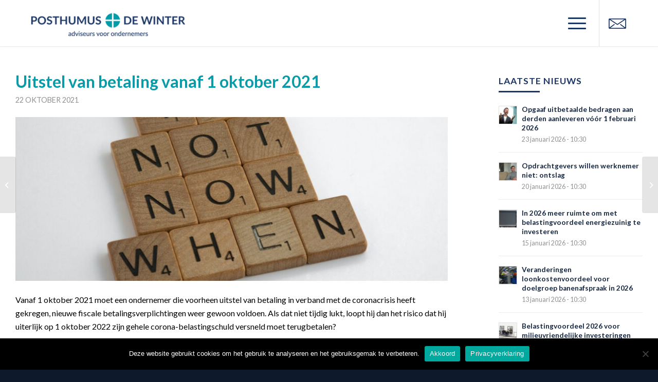

--- FILE ---
content_type: text/html; charset=UTF-8
request_url: https://www.posthumusendewinter.nl/actueel/uitstel-van-betaling-vanaf-1-oktober-2021/
body_size: 17062
content:
<!DOCTYPE html>
<html lang="nl-NL" class="html_stretched responsive av-preloader-disabled  html_header_top html_logo_left html_main_nav_header html_menu_right html_slim html_header_sticky html_header_shrinking_disabled html_mobile_menu_tablet html_header_searchicon_disabled html_content_align_center html_header_unstick_top_disabled html_header_stretch_disabled html_minimal_header html_minimal_header_shadow html_elegant-blog html_burger_menu html_av-submenu-hidden html_av-submenu-display-hover html_av-overlay-full html_av-submenu-noclone html_entry_id_2401 av-cookies-no-cookie-consent av-no-preview av-default-lightbox html_burger_menu_active">
<head>
<meta charset="UTF-8" />


<!-- mobile setting -->
<meta name="viewport" content="width=device-width, initial-scale=1">

<!-- Scripts/CSS and wp_head hook -->
<meta name='robots' content='index, follow, max-image-preview:large, max-snippet:-1, max-video-preview:-1' />

	<!-- This site is optimized with the Yoast SEO plugin v23.6 - https://yoast.com/wordpress/plugins/seo/ -->
	<title>Uitstel van betaling vanaf 1 oktober 2021 - Posthumus en De Winter</title>
	<link rel="canonical" href="https://www.posthumusendewinter.nl/actueel/uitstel-van-betaling-vanaf-1-oktober-2021/" />
	<meta property="og:locale" content="nl_NL" />
	<meta property="og:type" content="article" />
	<meta property="og:title" content="Uitstel van betaling vanaf 1 oktober 2021 - Posthumus en De Winter" />
	<meta property="og:description" content="Vanaf 1 oktober 2021 moet een ondernemer die voorheen uitstel van betaling in verband met de coronacrisis heeft gekregen, nieuwe fiscale betalingsverplichtingen weer gewoon voldoen. Als dat niet tijdig lukt, loopt hij dan het risico dat hij uiterlijk op 1 oktober 2022 zijn gehele corona-belastingschuld versneld moet terugbetalen? Over deze kwestie zijn Kamervragen gesteld en [&hellip;]" />
	<meta property="og:url" content="https://www.posthumusendewinter.nl/actueel/uitstel-van-betaling-vanaf-1-oktober-2021/" />
	<meta property="og:site_name" content="Posthumus en De Winter" />
	<meta property="article:published_time" content="2021-10-22T07:30:00+00:00" />
	<meta property="og:image" content="https://www.posthumusendewinter.nl/wp-content/uploads/2021/10/qnuyu9gd-uitstel-van-betaling-vanaf-1-oktober-2021.jpg" />
	<meta property="og:image:width" content="1200" />
	<meta property="og:image:height" content="800" />
	<meta property="og:image:type" content="image/jpeg" />
	<meta name="author" content="mmm" />
	<meta name="twitter:card" content="summary_large_image" />
	<script type="application/ld+json" class="yoast-schema-graph">{"@context":"https://schema.org","@graph":[{"@type":"Article","@id":"https://www.posthumusendewinter.nl/actueel/uitstel-van-betaling-vanaf-1-oktober-2021/#article","isPartOf":{"@id":"https://www.posthumusendewinter.nl/actueel/uitstel-van-betaling-vanaf-1-oktober-2021/"},"author":{"name":"mmm","@id":"https://www.posthumusendewinter.nl/#/schema/person/453761037f8fb519e6e4da48fdeb9855"},"headline":"Uitstel van betaling vanaf 1 oktober 2021","datePublished":"2021-10-22T07:30:00+00:00","dateModified":"2021-10-22T07:30:00+00:00","mainEntityOfPage":{"@id":"https://www.posthumusendewinter.nl/actueel/uitstel-van-betaling-vanaf-1-oktober-2021/"},"wordCount":395,"publisher":{"@id":"https://www.posthumusendewinter.nl/#organization"},"image":{"@id":"https://www.posthumusendewinter.nl/actueel/uitstel-van-betaling-vanaf-1-oktober-2021/#primaryimage"},"thumbnailUrl":"https://www.posthumusendewinter.nl/wp-content/uploads/2021/10/qnuyu9gd-uitstel-van-betaling-vanaf-1-oktober-2021.jpg","articleSection":["Geen categorie"],"inLanguage":"nl-NL"},{"@type":"WebPage","@id":"https://www.posthumusendewinter.nl/actueel/uitstel-van-betaling-vanaf-1-oktober-2021/","url":"https://www.posthumusendewinter.nl/actueel/uitstel-van-betaling-vanaf-1-oktober-2021/","name":"Uitstel van betaling vanaf 1 oktober 2021 - Posthumus en De Winter","isPartOf":{"@id":"https://www.posthumusendewinter.nl/#website"},"primaryImageOfPage":{"@id":"https://www.posthumusendewinter.nl/actueel/uitstel-van-betaling-vanaf-1-oktober-2021/#primaryimage"},"image":{"@id":"https://www.posthumusendewinter.nl/actueel/uitstel-van-betaling-vanaf-1-oktober-2021/#primaryimage"},"thumbnailUrl":"https://www.posthumusendewinter.nl/wp-content/uploads/2021/10/qnuyu9gd-uitstel-van-betaling-vanaf-1-oktober-2021.jpg","datePublished":"2021-10-22T07:30:00+00:00","dateModified":"2021-10-22T07:30:00+00:00","breadcrumb":{"@id":"https://www.posthumusendewinter.nl/actueel/uitstel-van-betaling-vanaf-1-oktober-2021/#breadcrumb"},"inLanguage":"nl-NL","potentialAction":[{"@type":"ReadAction","target":["https://www.posthumusendewinter.nl/actueel/uitstel-van-betaling-vanaf-1-oktober-2021/"]}]},{"@type":"ImageObject","inLanguage":"nl-NL","@id":"https://www.posthumusendewinter.nl/actueel/uitstel-van-betaling-vanaf-1-oktober-2021/#primaryimage","url":"https://www.posthumusendewinter.nl/wp-content/uploads/2021/10/qnuyu9gd-uitstel-van-betaling-vanaf-1-oktober-2021.jpg","contentUrl":"https://www.posthumusendewinter.nl/wp-content/uploads/2021/10/qnuyu9gd-uitstel-van-betaling-vanaf-1-oktober-2021.jpg","width":1200,"height":800},{"@type":"BreadcrumbList","@id":"https://www.posthumusendewinter.nl/actueel/uitstel-van-betaling-vanaf-1-oktober-2021/#breadcrumb","itemListElement":[{"@type":"ListItem","position":1,"name":"Home","item":"https://www.posthumusendewinter.nl/"},{"@type":"ListItem","position":2,"name":"Uitstel van betaling vanaf 1 oktober 2021"}]},{"@type":"WebSite","@id":"https://www.posthumusendewinter.nl/#website","url":"https://www.posthumusendewinter.nl/","name":"Posthumus en De Winter","description":"adviseurs voor ondernemers","publisher":{"@id":"https://www.posthumusendewinter.nl/#organization"},"potentialAction":[{"@type":"SearchAction","target":{"@type":"EntryPoint","urlTemplate":"https://www.posthumusendewinter.nl/?s={search_term_string}"},"query-input":{"@type":"PropertyValueSpecification","valueRequired":true,"valueName":"search_term_string"}}],"inLanguage":"nl-NL"},{"@type":"Organization","@id":"https://www.posthumusendewinter.nl/#organization","name":"Posthumus & Winter","url":"https://www.posthumusendewinter.nl/","logo":{"@type":"ImageObject","inLanguage":"nl-NL","@id":"https://www.posthumusendewinter.nl/#/schema/logo/image/","url":"https://www.posthumusendewinter.nl/wp-content/uploads/2017/02/logo_PedW_web.png","contentUrl":"https://www.posthumusendewinter.nl/wp-content/uploads/2017/02/logo_PedW_web.png","width":340,"height":90,"caption":"Posthumus & Winter"},"image":{"@id":"https://www.posthumusendewinter.nl/#/schema/logo/image/"}},{"@type":"Person","@id":"https://www.posthumusendewinter.nl/#/schema/person/453761037f8fb519e6e4da48fdeb9855","name":"mmm","image":{"@type":"ImageObject","inLanguage":"nl-NL","@id":"https://www.posthumusendewinter.nl/#/schema/person/image/","url":"https://secure.gravatar.com/avatar/5c3a43a1a1f144617d90d088191a6b2b?s=96&d=mm&r=g","contentUrl":"https://secure.gravatar.com/avatar/5c3a43a1a1f144617d90d088191a6b2b?s=96&d=mm&r=g","caption":"mmm"},"url":"https://www.posthumusendewinter.nl/actueel/author/mmm/"}]}</script>
	<!-- / Yoast SEO plugin. -->


<link rel="alternate" type="application/rss+xml" title="Posthumus en De Winter &raquo; feed" href="https://www.posthumusendewinter.nl/feed/" />
<link rel="alternate" type="application/rss+xml" title="Posthumus en De Winter &raquo; reactiesfeed" href="https://www.posthumusendewinter.nl/comments/feed/" />

<!-- google webfont font replacement -->

			<script type='text/javascript'>

				(function() {

					/*	check if webfonts are disabled by user setting via cookie - or user must opt in.	*/
					var html = document.getElementsByTagName('html')[0];
					var cookie_check = html.className.indexOf('av-cookies-needs-opt-in') >= 0 || html.className.indexOf('av-cookies-can-opt-out') >= 0;
					var allow_continue = true;
					var silent_accept_cookie = html.className.indexOf('av-cookies-user-silent-accept') >= 0;

					if( cookie_check && ! silent_accept_cookie )
					{
						if( ! document.cookie.match(/aviaCookieConsent/) || html.className.indexOf('av-cookies-session-refused') >= 0 )
						{
							allow_continue = false;
						}
						else
						{
							if( ! document.cookie.match(/aviaPrivacyRefuseCookiesHideBar/) )
							{
								allow_continue = false;
							}
							else if( ! document.cookie.match(/aviaPrivacyEssentialCookiesEnabled/) )
							{
								allow_continue = false;
							}
							else if( document.cookie.match(/aviaPrivacyGoogleWebfontsDisabled/) )
							{
								allow_continue = false;
							}
						}
					}

					if( allow_continue )
					{
						var f = document.createElement('link');

						f.type 	= 'text/css';
						f.rel 	= 'stylesheet';
						f.href 	= 'https://fonts.googleapis.com/css?family=Lato:300,400,700&display=auto';
						f.id 	= 'avia-google-webfont';

						document.getElementsByTagName('head')[0].appendChild(f);
					}
				})();

			</script>
			<script type="text/javascript">
/* <![CDATA[ */
window._wpemojiSettings = {"baseUrl":"https:\/\/s.w.org\/images\/core\/emoji\/15.0.3\/72x72\/","ext":".png","svgUrl":"https:\/\/s.w.org\/images\/core\/emoji\/15.0.3\/svg\/","svgExt":".svg","source":{"concatemoji":"https:\/\/www.posthumusendewinter.nl\/wp-includes\/js\/wp-emoji-release.min.js?ver=6.6.4"}};
/*! This file is auto-generated */
!function(i,n){var o,s,e;function c(e){try{var t={supportTests:e,timestamp:(new Date).valueOf()};sessionStorage.setItem(o,JSON.stringify(t))}catch(e){}}function p(e,t,n){e.clearRect(0,0,e.canvas.width,e.canvas.height),e.fillText(t,0,0);var t=new Uint32Array(e.getImageData(0,0,e.canvas.width,e.canvas.height).data),r=(e.clearRect(0,0,e.canvas.width,e.canvas.height),e.fillText(n,0,0),new Uint32Array(e.getImageData(0,0,e.canvas.width,e.canvas.height).data));return t.every(function(e,t){return e===r[t]})}function u(e,t,n){switch(t){case"flag":return n(e,"\ud83c\udff3\ufe0f\u200d\u26a7\ufe0f","\ud83c\udff3\ufe0f\u200b\u26a7\ufe0f")?!1:!n(e,"\ud83c\uddfa\ud83c\uddf3","\ud83c\uddfa\u200b\ud83c\uddf3")&&!n(e,"\ud83c\udff4\udb40\udc67\udb40\udc62\udb40\udc65\udb40\udc6e\udb40\udc67\udb40\udc7f","\ud83c\udff4\u200b\udb40\udc67\u200b\udb40\udc62\u200b\udb40\udc65\u200b\udb40\udc6e\u200b\udb40\udc67\u200b\udb40\udc7f");case"emoji":return!n(e,"\ud83d\udc26\u200d\u2b1b","\ud83d\udc26\u200b\u2b1b")}return!1}function f(e,t,n){var r="undefined"!=typeof WorkerGlobalScope&&self instanceof WorkerGlobalScope?new OffscreenCanvas(300,150):i.createElement("canvas"),a=r.getContext("2d",{willReadFrequently:!0}),o=(a.textBaseline="top",a.font="600 32px Arial",{});return e.forEach(function(e){o[e]=t(a,e,n)}),o}function t(e){var t=i.createElement("script");t.src=e,t.defer=!0,i.head.appendChild(t)}"undefined"!=typeof Promise&&(o="wpEmojiSettingsSupports",s=["flag","emoji"],n.supports={everything:!0,everythingExceptFlag:!0},e=new Promise(function(e){i.addEventListener("DOMContentLoaded",e,{once:!0})}),new Promise(function(t){var n=function(){try{var e=JSON.parse(sessionStorage.getItem(o));if("object"==typeof e&&"number"==typeof e.timestamp&&(new Date).valueOf()<e.timestamp+604800&&"object"==typeof e.supportTests)return e.supportTests}catch(e){}return null}();if(!n){if("undefined"!=typeof Worker&&"undefined"!=typeof OffscreenCanvas&&"undefined"!=typeof URL&&URL.createObjectURL&&"undefined"!=typeof Blob)try{var e="postMessage("+f.toString()+"("+[JSON.stringify(s),u.toString(),p.toString()].join(",")+"));",r=new Blob([e],{type:"text/javascript"}),a=new Worker(URL.createObjectURL(r),{name:"wpTestEmojiSupports"});return void(a.onmessage=function(e){c(n=e.data),a.terminate(),t(n)})}catch(e){}c(n=f(s,u,p))}t(n)}).then(function(e){for(var t in e)n.supports[t]=e[t],n.supports.everything=n.supports.everything&&n.supports[t],"flag"!==t&&(n.supports.everythingExceptFlag=n.supports.everythingExceptFlag&&n.supports[t]);n.supports.everythingExceptFlag=n.supports.everythingExceptFlag&&!n.supports.flag,n.DOMReady=!1,n.readyCallback=function(){n.DOMReady=!0}}).then(function(){return e}).then(function(){var e;n.supports.everything||(n.readyCallback(),(e=n.source||{}).concatemoji?t(e.concatemoji):e.wpemoji&&e.twemoji&&(t(e.twemoji),t(e.wpemoji)))}))}((window,document),window._wpemojiSettings);
/* ]]> */
</script>
<link rel='stylesheet' id='avia-grid-css' href='https://www.posthumusendewinter.nl/wp-content/themes/enfold/css/grid.css?ver=5.6.8' type='text/css' media='all' />
<link rel='stylesheet' id='avia-base-css' href='https://www.posthumusendewinter.nl/wp-content/themes/enfold/css/base.css?ver=5.6.8' type='text/css' media='all' />
<link rel='stylesheet' id='avia-layout-css' href='https://www.posthumusendewinter.nl/wp-content/themes/enfold/css/layout.css?ver=5.6.8' type='text/css' media='all' />
<link rel='stylesheet' id='avia-module-audioplayer-css' href='https://www.posthumusendewinter.nl/wp-content/themes/enfold/config-templatebuilder/avia-shortcodes/audio-player/audio-player.css?ver=5.6.8' type='text/css' media='all' />
<link rel='stylesheet' id='avia-module-blog-css' href='https://www.posthumusendewinter.nl/wp-content/themes/enfold/config-templatebuilder/avia-shortcodes/blog/blog.css?ver=5.6.8' type='text/css' media='all' />
<link rel='stylesheet' id='avia-module-postslider-css' href='https://www.posthumusendewinter.nl/wp-content/themes/enfold/config-templatebuilder/avia-shortcodes/postslider/postslider.css?ver=5.6.8' type='text/css' media='all' />
<link rel='stylesheet' id='avia-module-button-css' href='https://www.posthumusendewinter.nl/wp-content/themes/enfold/config-templatebuilder/avia-shortcodes/buttons/buttons.css?ver=5.6.8' type='text/css' media='all' />
<link rel='stylesheet' id='avia-module-buttonrow-css' href='https://www.posthumusendewinter.nl/wp-content/themes/enfold/config-templatebuilder/avia-shortcodes/buttonrow/buttonrow.css?ver=5.6.8' type='text/css' media='all' />
<link rel='stylesheet' id='avia-module-button-fullwidth-css' href='https://www.posthumusendewinter.nl/wp-content/themes/enfold/config-templatebuilder/avia-shortcodes/buttons_fullwidth/buttons_fullwidth.css?ver=5.6.8' type='text/css' media='all' />
<link rel='stylesheet' id='avia-module-catalogue-css' href='https://www.posthumusendewinter.nl/wp-content/themes/enfold/config-templatebuilder/avia-shortcodes/catalogue/catalogue.css?ver=5.6.8' type='text/css' media='all' />
<link rel='stylesheet' id='avia-module-comments-css' href='https://www.posthumusendewinter.nl/wp-content/themes/enfold/config-templatebuilder/avia-shortcodes/comments/comments.css?ver=5.6.8' type='text/css' media='all' />
<link rel='stylesheet' id='avia-module-contact-css' href='https://www.posthumusendewinter.nl/wp-content/themes/enfold/config-templatebuilder/avia-shortcodes/contact/contact.css?ver=5.6.8' type='text/css' media='all' />
<link rel='stylesheet' id='avia-module-slideshow-css' href='https://www.posthumusendewinter.nl/wp-content/themes/enfold/config-templatebuilder/avia-shortcodes/slideshow/slideshow.css?ver=5.6.8' type='text/css' media='all' />
<link rel='stylesheet' id='avia-module-slideshow-contentpartner-css' href='https://www.posthumusendewinter.nl/wp-content/themes/enfold/config-templatebuilder/avia-shortcodes/contentslider/contentslider.css?ver=5.6.8' type='text/css' media='all' />
<link rel='stylesheet' id='avia-module-countdown-css' href='https://www.posthumusendewinter.nl/wp-content/themes/enfold/config-templatebuilder/avia-shortcodes/countdown/countdown.css?ver=5.6.8' type='text/css' media='all' />
<link rel='stylesheet' id='avia-module-gallery-css' href='https://www.posthumusendewinter.nl/wp-content/themes/enfold/config-templatebuilder/avia-shortcodes/gallery/gallery.css?ver=5.6.8' type='text/css' media='all' />
<link rel='stylesheet' id='avia-module-gallery-hor-css' href='https://www.posthumusendewinter.nl/wp-content/themes/enfold/config-templatebuilder/avia-shortcodes/gallery_horizontal/gallery_horizontal.css?ver=5.6.8' type='text/css' media='all' />
<link rel='stylesheet' id='avia-module-maps-css' href='https://www.posthumusendewinter.nl/wp-content/themes/enfold/config-templatebuilder/avia-shortcodes/google_maps/google_maps.css?ver=5.6.8' type='text/css' media='all' />
<link rel='stylesheet' id='avia-module-gridrow-css' href='https://www.posthumusendewinter.nl/wp-content/themes/enfold/config-templatebuilder/avia-shortcodes/grid_row/grid_row.css?ver=5.6.8' type='text/css' media='all' />
<link rel='stylesheet' id='avia-module-heading-css' href='https://www.posthumusendewinter.nl/wp-content/themes/enfold/config-templatebuilder/avia-shortcodes/heading/heading.css?ver=5.6.8' type='text/css' media='all' />
<link rel='stylesheet' id='avia-module-rotator-css' href='https://www.posthumusendewinter.nl/wp-content/themes/enfold/config-templatebuilder/avia-shortcodes/headline_rotator/headline_rotator.css?ver=5.6.8' type='text/css' media='all' />
<link rel='stylesheet' id='avia-module-hr-css' href='https://www.posthumusendewinter.nl/wp-content/themes/enfold/config-templatebuilder/avia-shortcodes/hr/hr.css?ver=5.6.8' type='text/css' media='all' />
<link rel='stylesheet' id='avia-module-icon-css' href='https://www.posthumusendewinter.nl/wp-content/themes/enfold/config-templatebuilder/avia-shortcodes/icon/icon.css?ver=5.6.8' type='text/css' media='all' />
<link rel='stylesheet' id='avia-module-icon-circles-css' href='https://www.posthumusendewinter.nl/wp-content/themes/enfold/config-templatebuilder/avia-shortcodes/icon_circles/icon_circles.css?ver=5.6.8' type='text/css' media='all' />
<link rel='stylesheet' id='avia-module-iconbox-css' href='https://www.posthumusendewinter.nl/wp-content/themes/enfold/config-templatebuilder/avia-shortcodes/iconbox/iconbox.css?ver=5.6.8' type='text/css' media='all' />
<link rel='stylesheet' id='avia-module-icongrid-css' href='https://www.posthumusendewinter.nl/wp-content/themes/enfold/config-templatebuilder/avia-shortcodes/icongrid/icongrid.css?ver=5.6.8' type='text/css' media='all' />
<link rel='stylesheet' id='avia-module-iconlist-css' href='https://www.posthumusendewinter.nl/wp-content/themes/enfold/config-templatebuilder/avia-shortcodes/iconlist/iconlist.css?ver=5.6.8' type='text/css' media='all' />
<link rel='stylesheet' id='avia-module-image-css' href='https://www.posthumusendewinter.nl/wp-content/themes/enfold/config-templatebuilder/avia-shortcodes/image/image.css?ver=5.6.8' type='text/css' media='all' />
<link rel='stylesheet' id='avia-module-image-diff-css' href='https://www.posthumusendewinter.nl/wp-content/themes/enfold/config-templatebuilder/avia-shortcodes/image_diff/image_diff.css?ver=5.6.8' type='text/css' media='all' />
<link rel='stylesheet' id='avia-module-hotspot-css' href='https://www.posthumusendewinter.nl/wp-content/themes/enfold/config-templatebuilder/avia-shortcodes/image_hotspots/image_hotspots.css?ver=5.6.8' type='text/css' media='all' />
<link rel='stylesheet' id='avia-module-sc-lottie-animation-css' href='https://www.posthumusendewinter.nl/wp-content/themes/enfold/config-templatebuilder/avia-shortcodes/lottie_animation/lottie_animation.css?ver=5.6.8' type='text/css' media='all' />
<link rel='stylesheet' id='avia-module-magazine-css' href='https://www.posthumusendewinter.nl/wp-content/themes/enfold/config-templatebuilder/avia-shortcodes/magazine/magazine.css?ver=5.6.8' type='text/css' media='all' />
<link rel='stylesheet' id='avia-module-masonry-css' href='https://www.posthumusendewinter.nl/wp-content/themes/enfold/config-templatebuilder/avia-shortcodes/masonry_entries/masonry_entries.css?ver=5.6.8' type='text/css' media='all' />
<link rel='stylesheet' id='avia-siteloader-css' href='https://www.posthumusendewinter.nl/wp-content/themes/enfold/css/avia-snippet-site-preloader.css?ver=5.6.8' type='text/css' media='all' />
<link rel='stylesheet' id='avia-module-menu-css' href='https://www.posthumusendewinter.nl/wp-content/themes/enfold/config-templatebuilder/avia-shortcodes/menu/menu.css?ver=5.6.8' type='text/css' media='all' />
<link rel='stylesheet' id='avia-module-notification-css' href='https://www.posthumusendewinter.nl/wp-content/themes/enfold/config-templatebuilder/avia-shortcodes/notification/notification.css?ver=5.6.8' type='text/css' media='all' />
<link rel='stylesheet' id='avia-module-numbers-css' href='https://www.posthumusendewinter.nl/wp-content/themes/enfold/config-templatebuilder/avia-shortcodes/numbers/numbers.css?ver=5.6.8' type='text/css' media='all' />
<link rel='stylesheet' id='avia-module-portfolio-css' href='https://www.posthumusendewinter.nl/wp-content/themes/enfold/config-templatebuilder/avia-shortcodes/portfolio/portfolio.css?ver=5.6.8' type='text/css' media='all' />
<link rel='stylesheet' id='avia-module-post-metadata-css' href='https://www.posthumusendewinter.nl/wp-content/themes/enfold/config-templatebuilder/avia-shortcodes/post_metadata/post_metadata.css?ver=5.6.8' type='text/css' media='all' />
<link rel='stylesheet' id='avia-module-progress-bar-css' href='https://www.posthumusendewinter.nl/wp-content/themes/enfold/config-templatebuilder/avia-shortcodes/progressbar/progressbar.css?ver=5.6.8' type='text/css' media='all' />
<link rel='stylesheet' id='avia-module-promobox-css' href='https://www.posthumusendewinter.nl/wp-content/themes/enfold/config-templatebuilder/avia-shortcodes/promobox/promobox.css?ver=5.6.8' type='text/css' media='all' />
<link rel='stylesheet' id='avia-sc-search-css' href='https://www.posthumusendewinter.nl/wp-content/themes/enfold/config-templatebuilder/avia-shortcodes/search/search.css?ver=5.6.8' type='text/css' media='all' />
<link rel='stylesheet' id='avia-module-slideshow-accordion-css' href='https://www.posthumusendewinter.nl/wp-content/themes/enfold/config-templatebuilder/avia-shortcodes/slideshow_accordion/slideshow_accordion.css?ver=5.6.8' type='text/css' media='all' />
<link rel='stylesheet' id='avia-module-slideshow-feature-image-css' href='https://www.posthumusendewinter.nl/wp-content/themes/enfold/config-templatebuilder/avia-shortcodes/slideshow_feature_image/slideshow_feature_image.css?ver=5.6.8' type='text/css' media='all' />
<link rel='stylesheet' id='avia-module-slideshow-fullsize-css' href='https://www.posthumusendewinter.nl/wp-content/themes/enfold/config-templatebuilder/avia-shortcodes/slideshow_fullsize/slideshow_fullsize.css?ver=5.6.8' type='text/css' media='all' />
<link rel='stylesheet' id='avia-module-slideshow-fullscreen-css' href='https://www.posthumusendewinter.nl/wp-content/themes/enfold/config-templatebuilder/avia-shortcodes/slideshow_fullscreen/slideshow_fullscreen.css?ver=5.6.8' type='text/css' media='all' />
<link rel='stylesheet' id='avia-module-slideshow-ls-css' href='https://www.posthumusendewinter.nl/wp-content/themes/enfold/config-templatebuilder/avia-shortcodes/slideshow_layerslider/slideshow_layerslider.css?ver=5.6.8' type='text/css' media='all' />
<link rel='stylesheet' id='avia-module-social-css' href='https://www.posthumusendewinter.nl/wp-content/themes/enfold/config-templatebuilder/avia-shortcodes/social_share/social_share.css?ver=5.6.8' type='text/css' media='all' />
<link rel='stylesheet' id='avia-module-tabsection-css' href='https://www.posthumusendewinter.nl/wp-content/themes/enfold/config-templatebuilder/avia-shortcodes/tab_section/tab_section.css?ver=5.6.8' type='text/css' media='all' />
<link rel='stylesheet' id='avia-module-table-css' href='https://www.posthumusendewinter.nl/wp-content/themes/enfold/config-templatebuilder/avia-shortcodes/table/table.css?ver=5.6.8' type='text/css' media='all' />
<link rel='stylesheet' id='avia-module-tabs-css' href='https://www.posthumusendewinter.nl/wp-content/themes/enfold/config-templatebuilder/avia-shortcodes/tabs/tabs.css?ver=5.6.8' type='text/css' media='all' />
<link rel='stylesheet' id='avia-module-team-css' href='https://www.posthumusendewinter.nl/wp-content/themes/enfold/config-templatebuilder/avia-shortcodes/team/team.css?ver=5.6.8' type='text/css' media='all' />
<link rel='stylesheet' id='avia-module-testimonials-css' href='https://www.posthumusendewinter.nl/wp-content/themes/enfold/config-templatebuilder/avia-shortcodes/testimonials/testimonials.css?ver=5.6.8' type='text/css' media='all' />
<link rel='stylesheet' id='avia-module-timeline-css' href='https://www.posthumusendewinter.nl/wp-content/themes/enfold/config-templatebuilder/avia-shortcodes/timeline/timeline.css?ver=5.6.8' type='text/css' media='all' />
<link rel='stylesheet' id='avia-module-toggles-css' href='https://www.posthumusendewinter.nl/wp-content/themes/enfold/config-templatebuilder/avia-shortcodes/toggles/toggles.css?ver=5.6.8' type='text/css' media='all' />
<link rel='stylesheet' id='avia-module-video-css' href='https://www.posthumusendewinter.nl/wp-content/themes/enfold/config-templatebuilder/avia-shortcodes/video/video.css?ver=5.6.8' type='text/css' media='all' />
<style id='wp-emoji-styles-inline-css' type='text/css'>

	img.wp-smiley, img.emoji {
		display: inline !important;
		border: none !important;
		box-shadow: none !important;
		height: 1em !important;
		width: 1em !important;
		margin: 0 0.07em !important;
		vertical-align: -0.1em !important;
		background: none !important;
		padding: 0 !important;
	}
</style>
<link rel='stylesheet' id='wp-block-library-css' href='https://www.posthumusendewinter.nl/wp-includes/css/dist/block-library/style.min.css?ver=6.6.4' type='text/css' media='all' />
<style id='global-styles-inline-css' type='text/css'>
:root{--wp--preset--aspect-ratio--square: 1;--wp--preset--aspect-ratio--4-3: 4/3;--wp--preset--aspect-ratio--3-4: 3/4;--wp--preset--aspect-ratio--3-2: 3/2;--wp--preset--aspect-ratio--2-3: 2/3;--wp--preset--aspect-ratio--16-9: 16/9;--wp--preset--aspect-ratio--9-16: 9/16;--wp--preset--color--black: #000000;--wp--preset--color--cyan-bluish-gray: #abb8c3;--wp--preset--color--white: #ffffff;--wp--preset--color--pale-pink: #f78da7;--wp--preset--color--vivid-red: #cf2e2e;--wp--preset--color--luminous-vivid-orange: #ff6900;--wp--preset--color--luminous-vivid-amber: #fcb900;--wp--preset--color--light-green-cyan: #7bdcb5;--wp--preset--color--vivid-green-cyan: #00d084;--wp--preset--color--pale-cyan-blue: #8ed1fc;--wp--preset--color--vivid-cyan-blue: #0693e3;--wp--preset--color--vivid-purple: #9b51e0;--wp--preset--color--metallic-red: #b02b2c;--wp--preset--color--maximum-yellow-red: #edae44;--wp--preset--color--yellow-sun: #eeee22;--wp--preset--color--palm-leaf: #83a846;--wp--preset--color--aero: #7bb0e7;--wp--preset--color--old-lavender: #745f7e;--wp--preset--color--steel-teal: #5f8789;--wp--preset--color--raspberry-pink: #d65799;--wp--preset--color--medium-turquoise: #4ecac2;--wp--preset--gradient--vivid-cyan-blue-to-vivid-purple: linear-gradient(135deg,rgba(6,147,227,1) 0%,rgb(155,81,224) 100%);--wp--preset--gradient--light-green-cyan-to-vivid-green-cyan: linear-gradient(135deg,rgb(122,220,180) 0%,rgb(0,208,130) 100%);--wp--preset--gradient--luminous-vivid-amber-to-luminous-vivid-orange: linear-gradient(135deg,rgba(252,185,0,1) 0%,rgba(255,105,0,1) 100%);--wp--preset--gradient--luminous-vivid-orange-to-vivid-red: linear-gradient(135deg,rgba(255,105,0,1) 0%,rgb(207,46,46) 100%);--wp--preset--gradient--very-light-gray-to-cyan-bluish-gray: linear-gradient(135deg,rgb(238,238,238) 0%,rgb(169,184,195) 100%);--wp--preset--gradient--cool-to-warm-spectrum: linear-gradient(135deg,rgb(74,234,220) 0%,rgb(151,120,209) 20%,rgb(207,42,186) 40%,rgb(238,44,130) 60%,rgb(251,105,98) 80%,rgb(254,248,76) 100%);--wp--preset--gradient--blush-light-purple: linear-gradient(135deg,rgb(255,206,236) 0%,rgb(152,150,240) 100%);--wp--preset--gradient--blush-bordeaux: linear-gradient(135deg,rgb(254,205,165) 0%,rgb(254,45,45) 50%,rgb(107,0,62) 100%);--wp--preset--gradient--luminous-dusk: linear-gradient(135deg,rgb(255,203,112) 0%,rgb(199,81,192) 50%,rgb(65,88,208) 100%);--wp--preset--gradient--pale-ocean: linear-gradient(135deg,rgb(255,245,203) 0%,rgb(182,227,212) 50%,rgb(51,167,181) 100%);--wp--preset--gradient--electric-grass: linear-gradient(135deg,rgb(202,248,128) 0%,rgb(113,206,126) 100%);--wp--preset--gradient--midnight: linear-gradient(135deg,rgb(2,3,129) 0%,rgb(40,116,252) 100%);--wp--preset--font-size--small: 1rem;--wp--preset--font-size--medium: 1.125rem;--wp--preset--font-size--large: 1.75rem;--wp--preset--font-size--x-large: clamp(1.75rem, 3vw, 2.25rem);--wp--preset--spacing--20: 0.44rem;--wp--preset--spacing--30: 0.67rem;--wp--preset--spacing--40: 1rem;--wp--preset--spacing--50: 1.5rem;--wp--preset--spacing--60: 2.25rem;--wp--preset--spacing--70: 3.38rem;--wp--preset--spacing--80: 5.06rem;--wp--preset--shadow--natural: 6px 6px 9px rgba(0, 0, 0, 0.2);--wp--preset--shadow--deep: 12px 12px 50px rgba(0, 0, 0, 0.4);--wp--preset--shadow--sharp: 6px 6px 0px rgba(0, 0, 0, 0.2);--wp--preset--shadow--outlined: 6px 6px 0px -3px rgba(255, 255, 255, 1), 6px 6px rgba(0, 0, 0, 1);--wp--preset--shadow--crisp: 6px 6px 0px rgba(0, 0, 0, 1);}:root { --wp--style--global--content-size: 800px;--wp--style--global--wide-size: 1130px; }:where(body) { margin: 0; }.wp-site-blocks > .alignleft { float: left; margin-right: 2em; }.wp-site-blocks > .alignright { float: right; margin-left: 2em; }.wp-site-blocks > .aligncenter { justify-content: center; margin-left: auto; margin-right: auto; }:where(.is-layout-flex){gap: 0.5em;}:where(.is-layout-grid){gap: 0.5em;}.is-layout-flow > .alignleft{float: left;margin-inline-start: 0;margin-inline-end: 2em;}.is-layout-flow > .alignright{float: right;margin-inline-start: 2em;margin-inline-end: 0;}.is-layout-flow > .aligncenter{margin-left: auto !important;margin-right: auto !important;}.is-layout-constrained > .alignleft{float: left;margin-inline-start: 0;margin-inline-end: 2em;}.is-layout-constrained > .alignright{float: right;margin-inline-start: 2em;margin-inline-end: 0;}.is-layout-constrained > .aligncenter{margin-left: auto !important;margin-right: auto !important;}.is-layout-constrained > :where(:not(.alignleft):not(.alignright):not(.alignfull)){max-width: var(--wp--style--global--content-size);margin-left: auto !important;margin-right: auto !important;}.is-layout-constrained > .alignwide{max-width: var(--wp--style--global--wide-size);}body .is-layout-flex{display: flex;}.is-layout-flex{flex-wrap: wrap;align-items: center;}.is-layout-flex > :is(*, div){margin: 0;}body .is-layout-grid{display: grid;}.is-layout-grid > :is(*, div){margin: 0;}body{padding-top: 0px;padding-right: 0px;padding-bottom: 0px;padding-left: 0px;}a:where(:not(.wp-element-button)){text-decoration: underline;}:root :where(.wp-element-button, .wp-block-button__link){background-color: #32373c;border-width: 0;color: #fff;font-family: inherit;font-size: inherit;line-height: inherit;padding: calc(0.667em + 2px) calc(1.333em + 2px);text-decoration: none;}.has-black-color{color: var(--wp--preset--color--black) !important;}.has-cyan-bluish-gray-color{color: var(--wp--preset--color--cyan-bluish-gray) !important;}.has-white-color{color: var(--wp--preset--color--white) !important;}.has-pale-pink-color{color: var(--wp--preset--color--pale-pink) !important;}.has-vivid-red-color{color: var(--wp--preset--color--vivid-red) !important;}.has-luminous-vivid-orange-color{color: var(--wp--preset--color--luminous-vivid-orange) !important;}.has-luminous-vivid-amber-color{color: var(--wp--preset--color--luminous-vivid-amber) !important;}.has-light-green-cyan-color{color: var(--wp--preset--color--light-green-cyan) !important;}.has-vivid-green-cyan-color{color: var(--wp--preset--color--vivid-green-cyan) !important;}.has-pale-cyan-blue-color{color: var(--wp--preset--color--pale-cyan-blue) !important;}.has-vivid-cyan-blue-color{color: var(--wp--preset--color--vivid-cyan-blue) !important;}.has-vivid-purple-color{color: var(--wp--preset--color--vivid-purple) !important;}.has-metallic-red-color{color: var(--wp--preset--color--metallic-red) !important;}.has-maximum-yellow-red-color{color: var(--wp--preset--color--maximum-yellow-red) !important;}.has-yellow-sun-color{color: var(--wp--preset--color--yellow-sun) !important;}.has-palm-leaf-color{color: var(--wp--preset--color--palm-leaf) !important;}.has-aero-color{color: var(--wp--preset--color--aero) !important;}.has-old-lavender-color{color: var(--wp--preset--color--old-lavender) !important;}.has-steel-teal-color{color: var(--wp--preset--color--steel-teal) !important;}.has-raspberry-pink-color{color: var(--wp--preset--color--raspberry-pink) !important;}.has-medium-turquoise-color{color: var(--wp--preset--color--medium-turquoise) !important;}.has-black-background-color{background-color: var(--wp--preset--color--black) !important;}.has-cyan-bluish-gray-background-color{background-color: var(--wp--preset--color--cyan-bluish-gray) !important;}.has-white-background-color{background-color: var(--wp--preset--color--white) !important;}.has-pale-pink-background-color{background-color: var(--wp--preset--color--pale-pink) !important;}.has-vivid-red-background-color{background-color: var(--wp--preset--color--vivid-red) !important;}.has-luminous-vivid-orange-background-color{background-color: var(--wp--preset--color--luminous-vivid-orange) !important;}.has-luminous-vivid-amber-background-color{background-color: var(--wp--preset--color--luminous-vivid-amber) !important;}.has-light-green-cyan-background-color{background-color: var(--wp--preset--color--light-green-cyan) !important;}.has-vivid-green-cyan-background-color{background-color: var(--wp--preset--color--vivid-green-cyan) !important;}.has-pale-cyan-blue-background-color{background-color: var(--wp--preset--color--pale-cyan-blue) !important;}.has-vivid-cyan-blue-background-color{background-color: var(--wp--preset--color--vivid-cyan-blue) !important;}.has-vivid-purple-background-color{background-color: var(--wp--preset--color--vivid-purple) !important;}.has-metallic-red-background-color{background-color: var(--wp--preset--color--metallic-red) !important;}.has-maximum-yellow-red-background-color{background-color: var(--wp--preset--color--maximum-yellow-red) !important;}.has-yellow-sun-background-color{background-color: var(--wp--preset--color--yellow-sun) !important;}.has-palm-leaf-background-color{background-color: var(--wp--preset--color--palm-leaf) !important;}.has-aero-background-color{background-color: var(--wp--preset--color--aero) !important;}.has-old-lavender-background-color{background-color: var(--wp--preset--color--old-lavender) !important;}.has-steel-teal-background-color{background-color: var(--wp--preset--color--steel-teal) !important;}.has-raspberry-pink-background-color{background-color: var(--wp--preset--color--raspberry-pink) !important;}.has-medium-turquoise-background-color{background-color: var(--wp--preset--color--medium-turquoise) !important;}.has-black-border-color{border-color: var(--wp--preset--color--black) !important;}.has-cyan-bluish-gray-border-color{border-color: var(--wp--preset--color--cyan-bluish-gray) !important;}.has-white-border-color{border-color: var(--wp--preset--color--white) !important;}.has-pale-pink-border-color{border-color: var(--wp--preset--color--pale-pink) !important;}.has-vivid-red-border-color{border-color: var(--wp--preset--color--vivid-red) !important;}.has-luminous-vivid-orange-border-color{border-color: var(--wp--preset--color--luminous-vivid-orange) !important;}.has-luminous-vivid-amber-border-color{border-color: var(--wp--preset--color--luminous-vivid-amber) !important;}.has-light-green-cyan-border-color{border-color: var(--wp--preset--color--light-green-cyan) !important;}.has-vivid-green-cyan-border-color{border-color: var(--wp--preset--color--vivid-green-cyan) !important;}.has-pale-cyan-blue-border-color{border-color: var(--wp--preset--color--pale-cyan-blue) !important;}.has-vivid-cyan-blue-border-color{border-color: var(--wp--preset--color--vivid-cyan-blue) !important;}.has-vivid-purple-border-color{border-color: var(--wp--preset--color--vivid-purple) !important;}.has-metallic-red-border-color{border-color: var(--wp--preset--color--metallic-red) !important;}.has-maximum-yellow-red-border-color{border-color: var(--wp--preset--color--maximum-yellow-red) !important;}.has-yellow-sun-border-color{border-color: var(--wp--preset--color--yellow-sun) !important;}.has-palm-leaf-border-color{border-color: var(--wp--preset--color--palm-leaf) !important;}.has-aero-border-color{border-color: var(--wp--preset--color--aero) !important;}.has-old-lavender-border-color{border-color: var(--wp--preset--color--old-lavender) !important;}.has-steel-teal-border-color{border-color: var(--wp--preset--color--steel-teal) !important;}.has-raspberry-pink-border-color{border-color: var(--wp--preset--color--raspberry-pink) !important;}.has-medium-turquoise-border-color{border-color: var(--wp--preset--color--medium-turquoise) !important;}.has-vivid-cyan-blue-to-vivid-purple-gradient-background{background: var(--wp--preset--gradient--vivid-cyan-blue-to-vivid-purple) !important;}.has-light-green-cyan-to-vivid-green-cyan-gradient-background{background: var(--wp--preset--gradient--light-green-cyan-to-vivid-green-cyan) !important;}.has-luminous-vivid-amber-to-luminous-vivid-orange-gradient-background{background: var(--wp--preset--gradient--luminous-vivid-amber-to-luminous-vivid-orange) !important;}.has-luminous-vivid-orange-to-vivid-red-gradient-background{background: var(--wp--preset--gradient--luminous-vivid-orange-to-vivid-red) !important;}.has-very-light-gray-to-cyan-bluish-gray-gradient-background{background: var(--wp--preset--gradient--very-light-gray-to-cyan-bluish-gray) !important;}.has-cool-to-warm-spectrum-gradient-background{background: var(--wp--preset--gradient--cool-to-warm-spectrum) !important;}.has-blush-light-purple-gradient-background{background: var(--wp--preset--gradient--blush-light-purple) !important;}.has-blush-bordeaux-gradient-background{background: var(--wp--preset--gradient--blush-bordeaux) !important;}.has-luminous-dusk-gradient-background{background: var(--wp--preset--gradient--luminous-dusk) !important;}.has-pale-ocean-gradient-background{background: var(--wp--preset--gradient--pale-ocean) !important;}.has-electric-grass-gradient-background{background: var(--wp--preset--gradient--electric-grass) !important;}.has-midnight-gradient-background{background: var(--wp--preset--gradient--midnight) !important;}.has-small-font-size{font-size: var(--wp--preset--font-size--small) !important;}.has-medium-font-size{font-size: var(--wp--preset--font-size--medium) !important;}.has-large-font-size{font-size: var(--wp--preset--font-size--large) !important;}.has-x-large-font-size{font-size: var(--wp--preset--font-size--x-large) !important;}
:where(.wp-block-post-template.is-layout-flex){gap: 1.25em;}:where(.wp-block-post-template.is-layout-grid){gap: 1.25em;}
:where(.wp-block-columns.is-layout-flex){gap: 2em;}:where(.wp-block-columns.is-layout-grid){gap: 2em;}
:root :where(.wp-block-pullquote){font-size: 1.5em;line-height: 1.6;}
</style>
<link rel='stylesheet' id='cookie-notice-front-css' href='https://www.posthumusendewinter.nl/wp-content/plugins/cookie-notice/css/front.min.css?ver=2.4.18' type='text/css' media='all' />
<link rel='stylesheet' id='avia-scs-css' href='https://www.posthumusendewinter.nl/wp-content/themes/enfold/css/shortcodes.css?ver=5.6.8' type='text/css' media='all' />
<link rel='stylesheet' id='avia-fold-unfold-css' href='https://www.posthumusendewinter.nl/wp-content/themes/enfold/css/avia-snippet-fold-unfold.css?ver=5.6.8' type='text/css' media='all' />
<link rel='stylesheet' id='avia-popup-css-css' href='https://www.posthumusendewinter.nl/wp-content/themes/enfold/js/aviapopup/magnific-popup.min.css?ver=5.6.8' type='text/css' media='screen' />
<link rel='stylesheet' id='avia-lightbox-css' href='https://www.posthumusendewinter.nl/wp-content/themes/enfold/css/avia-snippet-lightbox.css?ver=5.6.8' type='text/css' media='screen' />
<link rel='stylesheet' id='avia-widget-css-css' href='https://www.posthumusendewinter.nl/wp-content/themes/enfold/css/avia-snippet-widget.css?ver=5.6.8' type='text/css' media='screen' />
<link rel='stylesheet' id='avia-dynamic-css' href='https://www.posthumusendewinter.nl/wp-content/uploads/dynamic_avia/enfold_child.css?ver=653fcdd3a6d5e' type='text/css' media='all' />
<link rel='stylesheet' id='avia-custom-css' href='https://www.posthumusendewinter.nl/wp-content/themes/enfold/css/custom.css?ver=5.6.8' type='text/css' media='all' />
<link rel='stylesheet' id='avia-style-css' href='https://www.posthumusendewinter.nl/wp-content/themes/enfold-child/style.css?ver=5.6.8' type='text/css' media='all' />
<script type="text/javascript" src="https://www.posthumusendewinter.nl/wp-includes/js/jquery/jquery.min.js?ver=3.7.1" id="jquery-core-js"></script>
<script type="text/javascript" src="https://www.posthumusendewinter.nl/wp-includes/js/jquery/jquery-migrate.min.js?ver=3.4.1" id="jquery-migrate-js"></script>
<script type="text/javascript" id="cookie-notice-front-js-before">
/* <![CDATA[ */
var cnArgs = {"ajaxUrl":"https:\/\/www.posthumusendewinter.nl\/wp-admin\/admin-ajax.php","nonce":"edec78a1a1","hideEffect":"fade","position":"bottom","onScroll":false,"onScrollOffset":100,"onClick":false,"cookieName":"cookie_notice_accepted","cookieTime":2592000,"cookieTimeRejected":2592000,"globalCookie":false,"redirection":false,"cache":false,"revokeCookies":false,"revokeCookiesOpt":"automatic"};
/* ]]> */
</script>
<script type="text/javascript" src="https://www.posthumusendewinter.nl/wp-content/plugins/cookie-notice/js/front.min.js?ver=2.4.18" id="cookie-notice-front-js"></script>
<script type="text/javascript" id="equal-height-columns-js-extra">
/* <![CDATA[ */
var equalHeightColumnElements = {"element-groups":{"1":{"selector":"#blok-homepage .av_textblock_section","breakpoint":768},"2":{"selector":"#nieuws-homepage .entry-content-header","breakpoint":768},"3":{"selector":"#nieuws-homepage .slide-entry-excerpt.entry-content .inhoud-nieuws","breakpoint":768},"4":{"selector":".avia-team-member","breakpoint":768}}};
/* ]]> */
</script>
<script type="text/javascript" src="https://www.posthumusendewinter.nl/wp-content/plugins/equal-height-columns/public/js/equal-height-columns-public.js?ver=1.2.1" id="equal-height-columns-js"></script>
<script type="text/javascript" src="https://www.posthumusendewinter.nl/wp-content/themes/enfold/js/avia-js.js?ver=5.6.8" id="avia-js-js"></script>
<script type="text/javascript" src="https://www.posthumusendewinter.nl/wp-content/themes/enfold/js/avia-compat.js?ver=5.6.8" id="avia-compat-js"></script>
<link rel="https://api.w.org/" href="https://www.posthumusendewinter.nl/wp-json/" /><link rel="alternate" title="JSON" type="application/json" href="https://www.posthumusendewinter.nl/wp-json/wp/v2/posts/2401" /><link rel="EditURI" type="application/rsd+xml" title="RSD" href="https://www.posthumusendewinter.nl/xmlrpc.php?rsd" />
<meta name="generator" content="WordPress 6.6.4" />
<link rel='shortlink' href='https://www.posthumusendewinter.nl/?p=2401' />
<link rel="alternate" title="oEmbed (JSON)" type="application/json+oembed" href="https://www.posthumusendewinter.nl/wp-json/oembed/1.0/embed?url=https%3A%2F%2Fwww.posthumusendewinter.nl%2Factueel%2Fuitstel-van-betaling-vanaf-1-oktober-2021%2F" />
<link rel="alternate" title="oEmbed (XML)" type="text/xml+oembed" href="https://www.posthumusendewinter.nl/wp-json/oembed/1.0/embed?url=https%3A%2F%2Fwww.posthumusendewinter.nl%2Factueel%2Fuitstel-van-betaling-vanaf-1-oktober-2021%2F&#038;format=xml" />
<link rel="profile" href="https://gmpg.org/xfn/11" />
<link rel="alternate" type="application/rss+xml" title="Posthumus en De Winter RSS2 Feed" href="https://www.posthumusendewinter.nl/feed/" />
<link rel="pingback" href="https://www.posthumusendewinter.nl/xmlrpc.php" />
<!--[if lt IE 9]><script src="https://www.posthumusendewinter.nl/wp-content/themes/enfold/js/html5shiv.js"></script><![endif]-->
<link rel="icon" href="https://www.posthumusendewinter.nl/wp-content/uploads/2017/02/favicon.png" type="image/png">
<style type="text/css">
		@font-face {font-family: 'entypo-fontello'; font-weight: normal; font-style: normal; font-display: auto;
		src: url('https://www.posthumusendewinter.nl/wp-content/themes/enfold/config-templatebuilder/avia-template-builder/assets/fonts/entypo-fontello.woff2') format('woff2'),
		url('https://www.posthumusendewinter.nl/wp-content/themes/enfold/config-templatebuilder/avia-template-builder/assets/fonts/entypo-fontello.woff') format('woff'),
		url('https://www.posthumusendewinter.nl/wp-content/themes/enfold/config-templatebuilder/avia-template-builder/assets/fonts/entypo-fontello.ttf') format('truetype'),
		url('https://www.posthumusendewinter.nl/wp-content/themes/enfold/config-templatebuilder/avia-template-builder/assets/fonts/entypo-fontello.svg#entypo-fontello') format('svg'),
		url('https://www.posthumusendewinter.nl/wp-content/themes/enfold/config-templatebuilder/avia-template-builder/assets/fonts/entypo-fontello.eot'),
		url('https://www.posthumusendewinter.nl/wp-content/themes/enfold/config-templatebuilder/avia-template-builder/assets/fonts/entypo-fontello.eot?#iefix') format('embedded-opentype');
		} #top .avia-font-entypo-fontello, body .avia-font-entypo-fontello, html body [data-av_iconfont='entypo-fontello']:before{ font-family: 'entypo-fontello'; }
		
		@font-face {font-family: 'medical'; font-weight: normal; font-style: normal; font-display: auto;
		src: url('https://www.posthumusendewinter.nl/wp-content/uploads/avia_fonts/medical/medical.woff2') format('woff2'),
		url('https://www.posthumusendewinter.nl/wp-content/uploads/avia_fonts/medical/medical.woff') format('woff'),
		url('https://www.posthumusendewinter.nl/wp-content/uploads/avia_fonts/medical/medical.ttf') format('truetype'),
		url('https://www.posthumusendewinter.nl/wp-content/uploads/avia_fonts/medical/medical.svg#medical') format('svg'),
		url('https://www.posthumusendewinter.nl/wp-content/uploads/avia_fonts/medical/medical.eot'),
		url('https://www.posthumusendewinter.nl/wp-content/uploads/avia_fonts/medical/medical.eot?#iefix') format('embedded-opentype');
		} #top .avia-font-medical, body .avia-font-medical, html body [data-av_iconfont='medical']:before{ font-family: 'medical'; }
		
		@font-face {font-family: 'light_'; font-weight: normal; font-style: normal; font-display: auto;
		src: url('https://www.posthumusendewinter.nl/wp-content/uploads/avia_fonts/light_/light_.woff2') format('woff2'),
		url('https://www.posthumusendewinter.nl/wp-content/uploads/avia_fonts/light_/light_.woff') format('woff'),
		url('https://www.posthumusendewinter.nl/wp-content/uploads/avia_fonts/light_/light_.ttf') format('truetype'),
		url('https://www.posthumusendewinter.nl/wp-content/uploads/avia_fonts/light_/light_.svg#light_') format('svg'),
		url('https://www.posthumusendewinter.nl/wp-content/uploads/avia_fonts/light_/light_.eot'),
		url('https://www.posthumusendewinter.nl/wp-content/uploads/avia_fonts/light_/light_.eot?#iefix') format('embedded-opentype');
		} #top .avia-font-light_, body .avia-font-light_, html body [data-av_iconfont='light_']:before{ font-family: 'light_'; }
		
		@font-face {font-family: 'flaticon-sports'; font-weight: normal; font-style: normal; font-display: auto;
		src: url('https://www.posthumusendewinter.nl/wp-content/uploads/avia_fonts/flaticon-sports/flaticon-sports.woff2') format('woff2'),
		url('https://www.posthumusendewinter.nl/wp-content/uploads/avia_fonts/flaticon-sports/flaticon-sports.woff') format('woff'),
		url('https://www.posthumusendewinter.nl/wp-content/uploads/avia_fonts/flaticon-sports/flaticon-sports.ttf') format('truetype'),
		url('https://www.posthumusendewinter.nl/wp-content/uploads/avia_fonts/flaticon-sports/flaticon-sports.svg#flaticon-sports') format('svg'),
		url('https://www.posthumusendewinter.nl/wp-content/uploads/avia_fonts/flaticon-sports/flaticon-sports.eot'),
		url('https://www.posthumusendewinter.nl/wp-content/uploads/avia_fonts/flaticon-sports/flaticon-sports.eot?#iefix') format('embedded-opentype');
		} #top .avia-font-flaticon-sports, body .avia-font-flaticon-sports, html body [data-av_iconfont='flaticon-sports']:before{ font-family: 'flaticon-sports'; }
		</style>

<!--
Debugging Info for Theme support: 

Theme: Enfold
Version: 5.6.8
Installed: enfold
AviaFramework Version: 5.6
AviaBuilder Version: 5.3
aviaElementManager Version: 1.0.1
- - - - - - - - - - -
ChildTheme: Enfold Child
ChildTheme Version: 1.0
ChildTheme Installed: enfold

- - - - - - - - - - -
ML:512-PU:28-PLA:13
WP:6.6.4
Compress: CSS:disabled - JS:disabled
Updates: enabled - token has changed and not verified
PLAu:11
-->
</head>

<body id="top" class="post-template-default single single-post postid-2401 single-format-standard stretched no_sidebar_border rtl_columns av-curtain-numeric lato  cookies-not-set avia-responsive-images-support" itemscope="itemscope" itemtype="https://schema.org/WebPage" >

	
	<div id='wrap_all'>

	
<header id='header' class='all_colors header_color light_bg_color  av_header_top av_logo_left av_main_nav_header av_menu_right av_slim av_header_sticky av_header_shrinking_disabled av_header_stretch_disabled av_mobile_menu_tablet av_header_searchicon_disabled av_header_unstick_top_disabled av_minimal_header av_minimal_header_shadow av_bottom_nav_disabled  av_header_border_disabled' data-av_shrink_factor='50' role="banner" itemscope="itemscope" itemtype="https://schema.org/WPHeader" >

		<div  id='header_main' class='container_wrap container_wrap_logo'>

        <div class='container av-logo-container'><div class='inner-container'><span class='logo avia-standard-logo'><a href='https://www.posthumusendewinter.nl/' class='' aria-label='Posthumus en De Winter' ><img src="https://www.posthumusendewinter.nl/wp-content/uploads/2017/02/logo_PedW_web-300x79.png" height="100" width="300" alt='Posthumus en De Winter' title='' /></a></span><nav class='main_menu' data-selectname='Selecteer een pagina'  role="navigation" itemscope="itemscope" itemtype="https://schema.org/SiteNavigationElement" ><div class="avia-menu av-main-nav-wrap av_menu_icon_beside"><ul role="menu" class="menu av-main-nav" id="avia-menu"><li role="menuitem" id="menu-item-814" class="menu-item menu-item-type-post_type menu-item-object-page menu-item-home menu-item-top-level menu-item-top-level-1"><a href="https://www.posthumusendewinter.nl/" itemprop="url" tabindex="0"><span class="avia-bullet"></span><span class="avia-menu-text">Home</span><span class="avia-menu-fx"><span class="avia-arrow-wrap"><span class="avia-arrow"></span></span></span></a></li>
<li role="menuitem" id="menu-item-445" class="menu-item menu-item-type-custom menu-item-object-custom menu-item-mega-parent  menu-item-top-level menu-item-top-level-2"><a href="/diensten" itemprop="url" tabindex="0"><span class="avia-bullet"></span><span class="avia-menu-text">Diensten</span><span class="avia-menu-fx"><span class="avia-arrow-wrap"><span class="avia-arrow"></span></span></span></a></li>
<li role="menuitem" id="menu-item-813" class="menu-item menu-item-type-custom menu-item-object-custom menu-item-top-level menu-item-top-level-3"><a href="/clienten" itemprop="url" tabindex="0"><span class="avia-bullet"></span><span class="avia-menu-text">Cliënten</span><span class="avia-menu-fx"><span class="avia-arrow-wrap"><span class="avia-arrow"></span></span></span></a></li>
<li role="menuitem" id="menu-item-444" class="menu-item menu-item-type-custom menu-item-object-custom menu-item-top-level menu-item-top-level-4"><a href="/wie-zijn-wij" itemprop="url" tabindex="0"><span class="avia-bullet"></span><span class="avia-menu-text">Wie zijn wij?</span><span class="avia-menu-fx"><span class="avia-arrow-wrap"><span class="avia-arrow"></span></span></span></a></li>
<li role="menuitem" id="menu-item-446" class="menu-item menu-item-type-custom menu-item-object-custom menu-item-top-level menu-item-top-level-5"><a href="/actueel" itemprop="url" tabindex="0"><span class="avia-bullet"></span><span class="avia-menu-text">Actueel</span><span class="avia-menu-fx"><span class="avia-arrow-wrap"><span class="avia-arrow"></span></span></span></a></li>
<li role="menuitem" id="menu-item-447" class="menu-item menu-item-type-custom menu-item-object-custom menu-item-top-level menu-item-top-level-6"><a href="/contact" itemprop="url" tabindex="0"><span class="avia-bullet"></span><span class="avia-menu-text">Contact</span><span class="avia-menu-fx"><span class="avia-arrow-wrap"><span class="avia-arrow"></span></span></span></a></li>
<li class="av-burger-menu-main menu-item-avia-special " role="menuitem">
	        			<a href="#" aria-label="Menu" aria-hidden="false">
							<span class="av-hamburger av-hamburger--spin av-js-hamburger">
								<span class="av-hamburger-box">
						          <span class="av-hamburger-inner"></span>
						          <strong>Menu</strong>
								</span>
							</span>
							<span class="avia_hidden_link_text">Menu</span>
						</a>
	        		   </li></ul></div><ul class='noLightbox social_bookmarks icon_count_2'><li class='social_bookmarks_mail av-social-link-mail social_icon_1'><a  aria-label="Link naar Mail" href='/contact' aria-hidden='false' data-av_icon='' data-av_iconfont='entypo-fontello' title='Mail'><span class='avia_hidden_link_text'>Mail</span></a></li></ul></nav></div> </div> 
		<!-- end container_wrap-->
		</div>
<div class="header_bg"></div>
<!-- end header -->
</header>

	<div id='main' class='all_colors' data-scroll-offset='88'>

	
		<div class='container_wrap container_wrap_first main_color sidebar_right'>

			<div class='container template-blog template-single-blog '>

				<main class='content units av-content-small alpha '  role="main" itemscope="itemscope" itemtype="https://schema.org/Blog" >

                    <article class='post-entry post-entry-type-standard post-entry-2401 post-loop-1 post-parity-odd post-entry-last single-big with-slider post-2401 post type-post status-publish format-standard has-post-thumbnail hentry category-geen-categorie'  itemscope="itemscope" itemtype="https://schema.org/BlogPosting" itemprop="blogPost" ><div class='blog-meta'></div><div class='entry-content-wrapper clearfix standard-content'><header class="entry-content-header"><h1 class='post-title entry-title '  itemprop="headline" >Uitstel van betaling vanaf 1 oktober 2021<span class="post-format-icon minor-meta"></span></h1><time class='date-container minor-meta updated' >22 oktober 2021</time><div class="big-preview single-big"><a href="https://www.posthumusendewinter.nl/wp-content/uploads/2021/10/qnuyu9gd-uitstel-van-betaling-vanaf-1-oktober-2021-1030x687.jpg" title="Uitstel van betaling vanaf 1 oktober 2021"><img loading="lazy" width="845" height="321" src="https://www.posthumusendewinter.nl/wp-content/uploads/2021/10/qnuyu9gd-uitstel-van-betaling-vanaf-1-oktober-2021-845x321.jpg" class="wp-image-2402 avia-img-lazy-loading-2402 attachment-entry_with_sidebar size-entry_with_sidebar wp-post-image" alt="" decoding="async" /></a></div><div class="entry-content"  itemprop="text" ><p>Vanaf 1 oktober 2021 moet een ondernemer die voorheen uitstel van betaling in verband met de coronacrisis heeft gekregen, nieuwe fiscale betalingsverplichtingen weer gewoon voldoen. Als dat niet tijdig lukt, loopt hij dan het risico dat hij uiterlijk op 1 oktober 2022 zijn gehele corona-belastingschuld versneld moet terugbetalen?</p>
<p><span id="more-2401"></span></p>
<p>Over deze kwestie zijn Kamervragen gesteld en inmiddels beantwoord door de Staatssecretaris</p>
<p><strong>Soms aanvullend uitstel</strong><br />Als een in de kern gezond bedrijf, bijvoorbeeld vanwege voortdurende beperkende coronamaatregelen, per 1 oktober 2021 nog niet in staat is om zijn nieuwe betalingsverplichtingen te voldoen, kan hij daarvoor onder strikte voorwaarden aanvullend uitstel krijgen tot 1 februari 2022.</p>
<p><strong>Corona-betalingsregeling</strong> <br />Het niet tijdig doen van aangifte of voldoen van nieuwe betalingsverplichtingen heeft tot 1 oktober 2022 geen gevolgen voor het recht op de bestaande corona-betalingsregeling van 60 maanden.</p>
<p>Vanaf de start van die betalingsregeling, in oktober 2022, geldt het bijhouden van nieuw opkomende betalingsverplichtingen echter wel als voorwaarde voor die betalingsregeling. Dit betekent dat de ondernemer zowel voldoet aan de aangifteplicht (het volledig, juist en tijdig aangifte doen) als aan de betalingsplicht (het tijdig en volledig nakomen van de uit de aangifte voortvloeiende betalingsverplichtingen).</p>
<p><strong>Intrekken betalingsregeling </strong><br />Als bijvoorbeeld omzetbelasting of loonheffingen na 1 oktober 2022 niet tijdig worden afgedragen, kan de Belastingdienst de betalingsregeling van 60 maanden intrekken. De situatie waarin een ondernemer de nieuwe betalingsverplichtingen niet nakomt terwijl een betalingsregeling van kracht is, vindt de Staatssecretaris namelijk vergelijkbaar met de situatie waarin de ondernemer de betalingsregeling zelf niet nakomt; het is niet de bedoeling dat belastingschulden worden afgelost door nieuwe belastingschulden op te bouwen.</p>
<p>Uiteraard wordt eerst contact opgenomen met de ondernemer om te achterhalen wat de oorzaak is van de betalingsachterstand en om te bezien of een oplossing kan worden gevonden. Als de betalingsregeling daadwerkelijk wordt be&euml;indigd, stelt de Belastingdienst de ondernemer daarvan op de hoogte. De ondernemer krijgt dan de kans om alsnog binnen 14 dagen aan zijn betalingsverplichtingen te voldoen. Alleen in uitzonderlijke gevallen zal de Belastingdienst de regeling direct be&euml;indigen. Te denken valt daarbij aan situaties waarin er een re&euml;el risico bestaat op onttrekking van verhaalsmogelijkheden aan het zicht van de Belastingdienst. Tegen de afwijzing of intrekking van de betalingsregeling kan de ondernemer binnen 10 dagen in beroep bij de directeur van de Belastingdienst. Gedurende het beroep pauzeert de Belastingdienst de invordering.</p>
<p><strong>Tip:</strong> Raadpleeg uw adviseur tijdig als uw in de kern gezonde bedrijf de komende periode toch extra belastinguitstel nodig heeft.</p>
</div></header><footer class="entry-footer"><div class="av-share-box"><h5 class='av-share-link-description av-no-toc '>Deel dit stuk</h5><ul class="av-share-box-list noLightbox"><li class='av-share-link av-social-link-facebook' ><a target="_blank" aria-label="Delen op Facebook" href='https://www.facebook.com/sharer.php?u=https://www.posthumusendewinter.nl/actueel/uitstel-van-betaling-vanaf-1-oktober-2021/&#038;t=Uitstel%20van%20betaling%20vanaf%201%20oktober%202021' aria-hidden='false' data-av_icon='' data-av_iconfont='entypo-fontello' title='' data-avia-related-tooltip='Delen op Facebook' rel="noopener"><span class='avia_hidden_link_text'>Delen op Facebook</span></a></li><li class='av-share-link av-social-link-twitter' ><a target="_blank" aria-label="Delen op Twitter" href='https://twitter.com/share?text=Uitstel%20van%20betaling%20vanaf%201%20oktober%202021&#038;url=https://www.posthumusendewinter.nl/?p=2401' aria-hidden='false' data-av_icon='' data-av_iconfont='entypo-fontello' title='' data-avia-related-tooltip='Delen op Twitter' rel="noopener"><span class='avia_hidden_link_text'>Delen op Twitter</span></a></li><li class='av-share-link av-social-link-pinterest' ><a target="_blank" aria-label="Delen op Pinterest" href='https://pinterest.com/pin/create/button/?url=https%3A%2F%2Fwww.posthumusendewinter.nl%2Factueel%2Fuitstel-van-betaling-vanaf-1-oktober-2021%2F&#038;description=Uitstel%20van%20betaling%20vanaf%201%20oktober%202021&#038;media=https%3A%2F%2Fwww.posthumusendewinter.nl%2Fwp-content%2Fuploads%2F2021%2F10%2Fqnuyu9gd-uitstel-van-betaling-vanaf-1-oktober-2021-705x470.jpg' aria-hidden='false' data-av_icon='' data-av_iconfont='entypo-fontello' title='' data-avia-related-tooltip='Delen op Pinterest' rel="noopener"><span class='avia_hidden_link_text'>Delen op Pinterest</span></a></li><li class='av-share-link av-social-link-linkedin' ><a target="_blank" aria-label="Delen op LinkedIn" href='https://linkedin.com/shareArticle?mini=true&#038;title=Uitstel%20van%20betaling%20vanaf%201%20oktober%202021&#038;url=https://www.posthumusendewinter.nl/actueel/uitstel-van-betaling-vanaf-1-oktober-2021/' aria-hidden='false' data-av_icon='' data-av_iconfont='entypo-fontello' title='' data-avia-related-tooltip='Delen op LinkedIn' rel="noopener"><span class='avia_hidden_link_text'>Delen op LinkedIn</span></a></li><li class='av-share-link av-social-link-tumblr' ><a target="_blank" aria-label="Delen op Tumblr" href='https://www.tumblr.com/share/link?url=https%3A%2F%2Fwww.posthumusendewinter.nl%2Factueel%2Fuitstel-van-betaling-vanaf-1-oktober-2021%2F&#038;name=Uitstel%20van%20betaling%20vanaf%201%20oktober%202021&#038;description=Vanaf%201%20oktober%202021%20moet%20een%20ondernemer%20die%20voorheen%20uitstel%20van%20betaling%20in%20verband%20met%20de%20coronacrisis%20heeft%20gekregen%2C%20nieuwe%20fiscale%20betalingsverplichtingen%20weer%20gewoon%20voldoen.%20Als%20dat%20niet%20tijdig%20lukt%2C%20loopt%20hij%20dan%20het%20risico%20dat%20hij%20uiterlijk%20op%201%20oktober%202022%20zijn%20gehele%20corona-belastingschuld%20versneld%20moet%20terugbetalen%3F%20Over%20deze%20kwestie%20zijn%20Kamervragen%20gesteld%20en%20%5B%E2%80%A6%5D' aria-hidden='false' data-av_icon='' data-av_iconfont='entypo-fontello' title='' data-avia-related-tooltip='Delen op Tumblr' rel="noopener"><span class='avia_hidden_link_text'>Delen op Tumblr</span></a></li><li class='av-share-link av-social-link-vk' ><a target="_blank" aria-label="Delen op Vk" href='https://vk.com/share.php?url=https://www.posthumusendewinter.nl/actueel/uitstel-van-betaling-vanaf-1-oktober-2021/' aria-hidden='false' data-av_icon='' data-av_iconfont='entypo-fontello' title='' data-avia-related-tooltip='Delen op Vk' rel="noopener"><span class='avia_hidden_link_text'>Delen op Vk</span></a></li><li class='av-share-link av-social-link-reddit' ><a target="_blank" aria-label="Delen op Reddit" href='https://reddit.com/submit?url=https://www.posthumusendewinter.nl/actueel/uitstel-van-betaling-vanaf-1-oktober-2021/&#038;title=Uitstel%20van%20betaling%20vanaf%201%20oktober%202021' aria-hidden='false' data-av_icon='' data-av_iconfont='entypo-fontello' title='' data-avia-related-tooltip='Delen op Reddit' rel="noopener"><span class='avia_hidden_link_text'>Delen op Reddit</span></a></li><li class='av-share-link av-social-link-mail' ><a  aria-label="Delen via e-mail" href='mailto:?subject=Uitstel%20van%20betaling%20vanaf%201%20oktober%202021&#038;body=https://www.posthumusendewinter.nl/actueel/uitstel-van-betaling-vanaf-1-oktober-2021/' aria-hidden='false' data-av_icon='' data-av_iconfont='entypo-fontello' title='' data-avia-related-tooltip='Delen via e-mail'><span class='avia_hidden_link_text'>Delen via e-mail</span></a></li></ul></div></footer></div><div class='post_author_timeline'></div><span class='hidden'>
				<span class='av-structured-data'  itemprop="image" itemscope="itemscope" itemtype="https://schema.org/ImageObject" >
						<span itemprop='url'>https://www.posthumusendewinter.nl/wp-content/uploads/2021/10/qnuyu9gd-uitstel-van-betaling-vanaf-1-oktober-2021.jpg</span>
						<span itemprop='height'>800</span>
						<span itemprop='width'>1200</span>
				</span>
				<span class='av-structured-data'  itemprop="publisher" itemtype="https://schema.org/Organization" itemscope="itemscope" >
						<span itemprop='name'>mmm</span>
						<span itemprop='logo' itemscope itemtype='https://schema.org/ImageObject'>
							<span itemprop='url'>https://www.posthumusendewinter.nl/wp-content/uploads/2017/02/logo_PedW_web-300x79.png</span>
						</span>
				</span><span class='av-structured-data'  itemprop="author" itemscope="itemscope" itemtype="https://schema.org/Person" ><span itemprop='name'>mmm</span></span><span class='av-structured-data'  itemprop="datePublished" datetime="2021-10-22T09:30:00+02:00" >2021-10-22 09:30:00</span><span class='av-structured-data'  itemprop="dateModified" itemtype="https://schema.org/dateModified" >2021-10-22 09:30:00</span><span class='av-structured-data'  itemprop="mainEntityOfPage" itemtype="https://schema.org/mainEntityOfPage" ><span itemprop='name'>Uitstel van betaling vanaf 1 oktober 2021</span></span></span></article><div class='single-big'></div>


<div class='comment-entry post-entry'>


</div>

				<!--end content-->
				</main>

				<aside class='sidebar sidebar_right   alpha units'  role="complementary" itemscope="itemscope" itemtype="https://schema.org/WPSideBar" ><div class="inner_sidebar extralight-border"><section id="newsbox-2" class="widget clearfix avia-widget-container newsbox"><h3 class="widgettitle">Laatste nieuws</h3><ul class="news-wrap image_size_widget"><li class="news-content post-format-standard"><div class="news-link"><a class='news-thumb ' title="Lees: Opgaaf uitbetaalde bedragen aan derden aanleveren vóór 1 februari 2026" href="https://www.posthumusendewinter.nl/actueel/opgaaf-uitbetaalde-bedragen-aan-derden-aanleveren-voor-1-februari-2026/"><img width="36" height="36" src="https://www.posthumusendewinter.nl/wp-content/uploads/2026/01/opgaaf-uitbetaalde-bedragen-aan-derden-aanleveren-voor-1-februari-2026-36x36.jpg" class="wp-image-3387 avia-img-lazy-loading-3387 attachment-widget size-widget wp-post-image" alt="Opgaaf uitbetaalde bedragen aan derden aanleveren vóór 1 februari 2026" decoding="async" loading="lazy" srcset="https://www.posthumusendewinter.nl/wp-content/uploads/2026/01/opgaaf-uitbetaalde-bedragen-aan-derden-aanleveren-voor-1-februari-2026-36x36.jpg 36w, https://www.posthumusendewinter.nl/wp-content/uploads/2026/01/opgaaf-uitbetaalde-bedragen-aan-derden-aanleveren-voor-1-februari-2026-80x80.jpg 80w, https://www.posthumusendewinter.nl/wp-content/uploads/2026/01/opgaaf-uitbetaalde-bedragen-aan-derden-aanleveren-voor-1-februari-2026-180x180.jpg 180w" sizes="(max-width: 36px) 100vw, 36px" /></a><div class="news-headline"><a class='news-title' title="Lees: Opgaaf uitbetaalde bedragen aan derden aanleveren vóór 1 februari 2026" href="https://www.posthumusendewinter.nl/actueel/opgaaf-uitbetaalde-bedragen-aan-derden-aanleveren-voor-1-februari-2026/">Opgaaf uitbetaalde bedragen aan derden aanleveren vóór 1 februari 2026</a><span class="news-time">23 januari 2026 - 10:30</span></div></div></li><li class="news-content post-format-standard"><div class="news-link"><a class='news-thumb ' title="Lees: Opdrachtgevers willen werknemer niet: ontslag" href="https://www.posthumusendewinter.nl/actueel/opdrachtgevers-willen-werknemer-niet-ontslag/"><img width="36" height="36" src="https://www.posthumusendewinter.nl/wp-content/uploads/2026/01/opdrachtgevers-willen-werknemer-niet-ontslag-36x36.jpg" class="wp-image-3385 avia-img-lazy-loading-3385 attachment-widget size-widget wp-post-image" alt="Opdrachtgevers willen werknemer niet ontslag" decoding="async" loading="lazy" srcset="https://www.posthumusendewinter.nl/wp-content/uploads/2026/01/opdrachtgevers-willen-werknemer-niet-ontslag-36x36.jpg 36w, https://www.posthumusendewinter.nl/wp-content/uploads/2026/01/opdrachtgevers-willen-werknemer-niet-ontslag-80x80.jpg 80w, https://www.posthumusendewinter.nl/wp-content/uploads/2026/01/opdrachtgevers-willen-werknemer-niet-ontslag-180x180.jpg 180w" sizes="(max-width: 36px) 100vw, 36px" /></a><div class="news-headline"><a class='news-title' title="Lees: Opdrachtgevers willen werknemer niet: ontslag" href="https://www.posthumusendewinter.nl/actueel/opdrachtgevers-willen-werknemer-niet-ontslag/">Opdrachtgevers willen werknemer niet: ontslag</a><span class="news-time">20 januari 2026 - 10:30</span></div></div></li><li class="news-content post-format-standard"><div class="news-link"><a class='news-thumb ' title="Lees: In 2026 meer ruimte om met belastingvoordeel energiezuinig te investeren" href="https://www.posthumusendewinter.nl/actueel/in-2026-meer-ruimte-om-met-belastingvoordeel-energiezuinig-te-investeren/"><img width="36" height="36" src="https://www.posthumusendewinter.nl/wp-content/uploads/2026/01/in-2026-meer-ruimte-om-met-belastingvoordeel-energiezuinig-te-investeren-36x36.jpg" class="wp-image-3383 avia-img-lazy-loading-3383 attachment-widget size-widget wp-post-image" alt="In 2026 meer ruimte om met belastingvoordeel energiezuinig te investeren" decoding="async" loading="lazy" srcset="https://www.posthumusendewinter.nl/wp-content/uploads/2026/01/in-2026-meer-ruimte-om-met-belastingvoordeel-energiezuinig-te-investeren-36x36.jpg 36w, https://www.posthumusendewinter.nl/wp-content/uploads/2026/01/in-2026-meer-ruimte-om-met-belastingvoordeel-energiezuinig-te-investeren-80x80.jpg 80w, https://www.posthumusendewinter.nl/wp-content/uploads/2026/01/in-2026-meer-ruimte-om-met-belastingvoordeel-energiezuinig-te-investeren-180x180.jpg 180w" sizes="(max-width: 36px) 100vw, 36px" /></a><div class="news-headline"><a class='news-title' title="Lees: In 2026 meer ruimte om met belastingvoordeel energiezuinig te investeren" href="https://www.posthumusendewinter.nl/actueel/in-2026-meer-ruimte-om-met-belastingvoordeel-energiezuinig-te-investeren/">In 2026 meer ruimte om met belastingvoordeel energiezuinig te investeren</a><span class="news-time">15 januari 2026 - 10:30</span></div></div></li><li class="news-content post-format-standard"><div class="news-link"><a class='news-thumb ' title="Lees: Veranderingen loonkostenvoordeel voor doelgroep banenafspraak in 2026" href="https://www.posthumusendewinter.nl/actueel/veranderingen-loonkostenvoordeel-voor-doelgroep-banenafspraak-in-2026/"><img width="36" height="36" src="https://www.posthumusendewinter.nl/wp-content/uploads/2026/01/veranderingen-loonkostenvoordeel-voor-doelgroep-banenafspraak-in-2026-36x36.jpg" class="wp-image-3381 avia-img-lazy-loading-3381 attachment-widget size-widget wp-post-image" alt="Veranderingen loonkostenvoordeel voor doelgroep banenafspraak in 2026" decoding="async" loading="lazy" srcset="https://www.posthumusendewinter.nl/wp-content/uploads/2026/01/veranderingen-loonkostenvoordeel-voor-doelgroep-banenafspraak-in-2026-36x36.jpg 36w, https://www.posthumusendewinter.nl/wp-content/uploads/2026/01/veranderingen-loonkostenvoordeel-voor-doelgroep-banenafspraak-in-2026-80x80.jpg 80w, https://www.posthumusendewinter.nl/wp-content/uploads/2026/01/veranderingen-loonkostenvoordeel-voor-doelgroep-banenafspraak-in-2026-180x180.jpg 180w" sizes="(max-width: 36px) 100vw, 36px" /></a><div class="news-headline"><a class='news-title' title="Lees: Veranderingen loonkostenvoordeel voor doelgroep banenafspraak in 2026" href="https://www.posthumusendewinter.nl/actueel/veranderingen-loonkostenvoordeel-voor-doelgroep-banenafspraak-in-2026/">Veranderingen loonkostenvoordeel voor doelgroep banenafspraak in 2026</a><span class="news-time">13 januari 2026 - 10:30</span></div></div></li><li class="news-content post-format-standard"><div class="news-link"><a class='news-thumb ' title="Lees: Belastingvoordeel 2026 voor milieuvriendelijke investeringen" href="https://www.posthumusendewinter.nl/actueel/belastingvoordeel-2026-voor-milieuvriendelijke-investeringen/"><img width="36" height="36" src="https://www.posthumusendewinter.nl/wp-content/uploads/2026/01/belastingvoordeel-2026-voor-milieuvriendelijke-investeringen-36x36.jpg" class="wp-image-3379 avia-img-lazy-loading-3379 attachment-widget size-widget wp-post-image" alt="Belastingvoordeel 2026 voor milieuvriendelijke investeringen" decoding="async" loading="lazy" srcset="https://www.posthumusendewinter.nl/wp-content/uploads/2026/01/belastingvoordeel-2026-voor-milieuvriendelijke-investeringen-36x36.jpg 36w, https://www.posthumusendewinter.nl/wp-content/uploads/2026/01/belastingvoordeel-2026-voor-milieuvriendelijke-investeringen-80x80.jpg 80w, https://www.posthumusendewinter.nl/wp-content/uploads/2026/01/belastingvoordeel-2026-voor-milieuvriendelijke-investeringen-180x180.jpg 180w" sizes="(max-width: 36px) 100vw, 36px" /></a><div class="news-headline"><a class='news-title' title="Lees: Belastingvoordeel 2026 voor milieuvriendelijke investeringen" href="https://www.posthumusendewinter.nl/actueel/belastingvoordeel-2026-voor-milieuvriendelijke-investeringen/">Belastingvoordeel 2026 voor milieuvriendelijke investeringen</a><span class="news-time">9 januari 2026 - 10:30</span></div></div></li></ul><span class="seperator extralight-border"></span></section></div></aside>

			</div><!--end container-->

		</div><!-- close default .container_wrap element -->


				<div class='container_wrap footer_color' id='footer'>

					<div class='container'>

						<div class='flex_column av_one_half  first el_before_av_one_half'><section id="text-5" class="widget clearfix widget_text">			<div class="textwidget"><p><strong>Posthumus en De Winter</strong></p>
<p>Zwartelaan 22<br />
2271 BR Voorburg<br />
tel.  070 - 386 73 63</p>
</div>
		<span class="seperator extralight-border"></span></section></div><div class='flex_column av_one_half  el_after_av_one_half el_before_av_one_half '><section id="text-8" class="widget clearfix widget_text"><h3 class="widgettitle">Aanmelden nieuwsbrief</h3>			<div class="textwidget">Blijf op de hoogte en meld je aan voor de nieuwsbrief van Posthumus en De Winter.</div>
		<span class="seperator extralight-border"></span></section><section id="avia_mailchimp_widget-3" class="widget clearfix avia-widget-container avia_mailchimp_widget avia_no_block_preview"><div class='av-mailchimp-widget av-mailchimp-widget-style-'><form action="https://www.posthumusendewinter.nl/actueel/uitstel-van-betaling-vanaf-1-oktober-2021/" method="post"  data-av-custom-send='mailchimp_send'data-fields-with-error="Fouten gevonden in de volgende velden:" class="avia_ajax_form av-form-labels-hidden    avia-mailchimp-form " data-avia-form-id="1" data-avia-redirect='' ><fieldset><p class='  first_form  form_element form_fullwidth' id='element_avia_2_1'><label for="avia_2_1">Last Name</label> <input name="avia_2_1" class="text_input " type="text" id="avia_2_1" value=""  placeholder='Last Name'/></p><p class='  first_form  form_element form_fullwidth' id='element_avia_1_1'><label for="avia_1_1">First Name</label> <input name="avia_1_1" class="text_input " type="text" id="avia_1_1" value=""  placeholder='First Name'/></p><p class='  first_form  form_element form_fullwidth av-last-visible-form-element' id='element_avia_0_1'><label for="avia_0_1">Email Address <abbr class="required" title="vereist">*</abbr></label> <input name="avia_0_1" class="text_input is_email" type="text" id="avia_0_1" value=""  placeholder='Email Address*'/></p><p class="hidden"><input type="text" name="avia_avia_username_1" class="hidden " id="avia_avia_username_1" value="" /></p><p class="form_element "><input type="hidden" value="1" name="avia_generated_form1" /><input type="submit" value="Aanmelden" class="button"  data-sending-label="Verzenden"/></p></fieldset></form><div id="ajaxresponse_1" class="ajaxresponse ajaxresponse_1 hidden"></div></div><span class="seperator extralight-border"></span></section></div>
					</div>

				<!-- ####### END FOOTER CONTAINER ####### -->
				</div>

	

	
				<footer class='container_wrap socket_color' id='socket'  role="contentinfo" itemscope="itemscope" itemtype="https://schema.org/WPFooter" >
                    <div class='container'>

                        <span class='copyright'>© Copyright 2018 - Posthumus en De Winter  |  <a href="https://www.posthumusendewinter.nl/wp-content/uploads/2018/11/Algemene-Voorwaarden-PDW-per-24052018.pdf" target="_blank">Algemene voorwaarden</a> </span>

                        
                    </div>

	            <!-- ####### END SOCKET CONTAINER ####### -->
				</footer>


					<!-- end main -->
		</div>

		<a class='avia-post-nav avia-post-prev with-image' href='https://www.posthumusendewinter.nl/actueel/oogletsel-werkneemster-door-ontploffend-confettikanon/' ><span class="label iconfont" aria-hidden='true' data-av_icon='' data-av_iconfont='entypo-fontello'></span><span class="entry-info-wrap"><span class="entry-info"><span class='entry-title'>Oogletsel werkneemster door ontploffend confettikanon</span><span class='entry-image'><img width="80" height="80" src="https://www.posthumusendewinter.nl/wp-content/uploads/2021/10/8yjdz7wc-oogletsel-werkneemster-door-ontploffend-confettikanon-80x80.jpg" class="wp-image-2400 avia-img-lazy-loading-2400 attachment-thumbnail size-thumbnail wp-post-image" alt="" decoding="async" loading="lazy" srcset="https://www.posthumusendewinter.nl/wp-content/uploads/2021/10/8yjdz7wc-oogletsel-werkneemster-door-ontploffend-confettikanon-80x80.jpg 80w, https://www.posthumusendewinter.nl/wp-content/uploads/2021/10/8yjdz7wc-oogletsel-werkneemster-door-ontploffend-confettikanon-36x36.jpg 36w, https://www.posthumusendewinter.nl/wp-content/uploads/2021/10/8yjdz7wc-oogletsel-werkneemster-door-ontploffend-confettikanon-180x180.jpg 180w, https://www.posthumusendewinter.nl/wp-content/uploads/2021/10/8yjdz7wc-oogletsel-werkneemster-door-ontploffend-confettikanon-120x120.jpg 120w, https://www.posthumusendewinter.nl/wp-content/uploads/2021/10/8yjdz7wc-oogletsel-werkneemster-door-ontploffend-confettikanon-450x450.jpg 450w" sizes="(max-width: 80px) 100vw, 80px" /></span></span></span></a><a class='avia-post-nav avia-post-next with-image' href='https://www.posthumusendewinter.nl/actueel/verlies-lening-overnemer-aftrekbaar/' ><span class="label iconfont" aria-hidden='true' data-av_icon='' data-av_iconfont='entypo-fontello'></span><span class="entry-info-wrap"><span class="entry-info"><span class='entry-image'><img width="80" height="80" src="https://www.posthumusendewinter.nl/wp-content/uploads/2021/10/1encmhto-verlies-lening-overnemer-aftrekbaar-80x80.jpg" class="wp-image-2404 avia-img-lazy-loading-2404 attachment-thumbnail size-thumbnail wp-post-image" alt="" decoding="async" loading="lazy" srcset="https://www.posthumusendewinter.nl/wp-content/uploads/2021/10/1encmhto-verlies-lening-overnemer-aftrekbaar-80x80.jpg 80w, https://www.posthumusendewinter.nl/wp-content/uploads/2021/10/1encmhto-verlies-lening-overnemer-aftrekbaar-36x36.jpg 36w, https://www.posthumusendewinter.nl/wp-content/uploads/2021/10/1encmhto-verlies-lening-overnemer-aftrekbaar-180x180.jpg 180w, https://www.posthumusendewinter.nl/wp-content/uploads/2021/10/1encmhto-verlies-lening-overnemer-aftrekbaar-120x120.jpg 120w, https://www.posthumusendewinter.nl/wp-content/uploads/2021/10/1encmhto-verlies-lening-overnemer-aftrekbaar-450x450.jpg 450w" sizes="(max-width: 80px) 100vw, 80px" /></span><span class='entry-title'>Verlies lening overnemer aftrekbaar?</span></span></span></a><!-- end wrap_all --></div>

<a href='#top' title='Scroll naar bovenzijde' id='scroll-top-link' aria-hidden='true' data-av_icon='' data-av_iconfont='entypo-fontello' tabindex='-1'><span class="avia_hidden_link_text">Scroll naar bovenzijde</span></a>

<div id="fb-root"></div>


 <script type='text/javascript'>
 /* <![CDATA[ */  
var avia_framework_globals = avia_framework_globals || {};
    avia_framework_globals.frameworkUrl = 'https://www.posthumusendewinter.nl/wp-content/themes/enfold/framework/';
    avia_framework_globals.installedAt = 'https://www.posthumusendewinter.nl/wp-content/themes/enfold/';
    avia_framework_globals.ajaxurl = 'https://www.posthumusendewinter.nl/wp-admin/admin-ajax.php';
/* ]]> */ 
</script>
 
 <script type="text/javascript" src="https://www.posthumusendewinter.nl/wp-content/themes/enfold/js/waypoints/waypoints.min.js?ver=5.6.8" id="avia-waypoints-js"></script>
<script type="text/javascript" src="https://www.posthumusendewinter.nl/wp-content/themes/enfold/js/avia.js?ver=5.6.8" id="avia-default-js"></script>
<script type="text/javascript" src="https://www.posthumusendewinter.nl/wp-content/themes/enfold/js/shortcodes.js?ver=5.6.8" id="avia-shortcodes-js"></script>
<script type="text/javascript" src="https://www.posthumusendewinter.nl/wp-content/themes/enfold/config-templatebuilder/avia-shortcodes/audio-player/audio-player.js?ver=5.6.8" id="avia-module-audioplayer-js"></script>
<script type="text/javascript" src="https://www.posthumusendewinter.nl/wp-content/themes/enfold/config-templatebuilder/avia-shortcodes/chart/chart-js.min.js?ver=5.6.8" id="avia-module-chart-js-js"></script>
<script type="text/javascript" src="https://www.posthumusendewinter.nl/wp-content/themes/enfold/config-templatebuilder/avia-shortcodes/chart/chart.js?ver=5.6.8" id="avia-module-chart-js"></script>
<script type="text/javascript" src="https://www.posthumusendewinter.nl/wp-content/themes/enfold/config-templatebuilder/avia-shortcodes/contact/contact.js?ver=5.6.8" id="avia-module-contact-js"></script>
<script type="text/javascript" src="https://www.posthumusendewinter.nl/wp-content/themes/enfold/config-templatebuilder/avia-shortcodes/slideshow/slideshow.js?ver=5.6.8" id="avia-module-slideshow-js"></script>
<script type="text/javascript" src="https://www.posthumusendewinter.nl/wp-content/themes/enfold/config-templatebuilder/avia-shortcodes/countdown/countdown.js?ver=5.6.8" id="avia-module-countdown-js"></script>
<script type="text/javascript" src="https://www.posthumusendewinter.nl/wp-content/themes/enfold/config-templatebuilder/avia-shortcodes/gallery/gallery.js?ver=5.6.8" id="avia-module-gallery-js"></script>
<script type="text/javascript" src="https://www.posthumusendewinter.nl/wp-content/themes/enfold/config-templatebuilder/avia-shortcodes/gallery_horizontal/gallery_horizontal.js?ver=5.6.8" id="avia-module-gallery-hor-js"></script>
<script type="text/javascript" src="https://www.posthumusendewinter.nl/wp-content/themes/enfold/config-templatebuilder/avia-shortcodes/headline_rotator/headline_rotator.js?ver=5.6.8" id="avia-module-rotator-js"></script>
<script type="text/javascript" src="https://www.posthumusendewinter.nl/wp-content/themes/enfold/config-templatebuilder/avia-shortcodes/icon_circles/icon_circles.js?ver=5.6.8" id="avia-module-icon-circles-js"></script>
<script type="text/javascript" src="https://www.posthumusendewinter.nl/wp-content/themes/enfold/config-templatebuilder/avia-shortcodes/icongrid/icongrid.js?ver=5.6.8" id="avia-module-icongrid-js"></script>
<script type="text/javascript" src="https://www.posthumusendewinter.nl/wp-content/themes/enfold/config-templatebuilder/avia-shortcodes/iconlist/iconlist.js?ver=5.6.8" id="avia-module-iconlist-js"></script>
<script type="text/javascript" src="https://www.posthumusendewinter.nl/wp-includes/js/underscore.min.js?ver=1.13.4" id="underscore-js"></script>
<script type="text/javascript" src="https://www.posthumusendewinter.nl/wp-content/themes/enfold/config-templatebuilder/avia-shortcodes/image_diff/image_diff.js?ver=5.6.8" id="avia-module-image-diff-js"></script>
<script type="text/javascript" src="https://www.posthumusendewinter.nl/wp-content/themes/enfold/config-templatebuilder/avia-shortcodes/image_hotspots/image_hotspots.js?ver=5.6.8" id="avia-module-hotspot-js"></script>
<script type="text/javascript" src="https://www.posthumusendewinter.nl/wp-content/themes/enfold/config-templatebuilder/avia-shortcodes/lottie_animation/lottie_animation.js?ver=5.6.8" id="avia-module-sc-lottie-animation-js"></script>
<script type="text/javascript" src="https://www.posthumusendewinter.nl/wp-content/themes/enfold/config-templatebuilder/avia-shortcodes/magazine/magazine.js?ver=5.6.8" id="avia-module-magazine-js"></script>
<script type="text/javascript" src="https://www.posthumusendewinter.nl/wp-content/themes/enfold/config-templatebuilder/avia-shortcodes/portfolio/isotope.min.js?ver=5.6.8" id="avia-module-isotope-js"></script>
<script type="text/javascript" src="https://www.posthumusendewinter.nl/wp-content/themes/enfold/config-templatebuilder/avia-shortcodes/masonry_entries/masonry_entries.js?ver=5.6.8" id="avia-module-masonry-js"></script>
<script type="text/javascript" src="https://www.posthumusendewinter.nl/wp-content/themes/enfold/config-templatebuilder/avia-shortcodes/menu/menu.js?ver=5.6.8" id="avia-module-menu-js"></script>
<script type="text/javascript" src="https://www.posthumusendewinter.nl/wp-content/themes/enfold/config-templatebuilder/avia-shortcodes/notification/notification.js?ver=5.6.8" id="avia-module-notification-js"></script>
<script type="text/javascript" src="https://www.posthumusendewinter.nl/wp-content/themes/enfold/config-templatebuilder/avia-shortcodes/numbers/numbers.js?ver=5.6.8" id="avia-module-numbers-js"></script>
<script type="text/javascript" src="https://www.posthumusendewinter.nl/wp-content/themes/enfold/config-templatebuilder/avia-shortcodes/portfolio/portfolio.js?ver=5.6.8" id="avia-module-portfolio-js"></script>
<script type="text/javascript" src="https://www.posthumusendewinter.nl/wp-content/themes/enfold/config-templatebuilder/avia-shortcodes/progressbar/progressbar.js?ver=5.6.8" id="avia-module-progress-bar-js"></script>
<script type="text/javascript" src="https://www.posthumusendewinter.nl/wp-content/themes/enfold/config-templatebuilder/avia-shortcodes/slideshow/slideshow-video.js?ver=5.6.8" id="avia-module-slideshow-video-js"></script>
<script type="text/javascript" src="https://www.posthumusendewinter.nl/wp-content/themes/enfold/config-templatebuilder/avia-shortcodes/slideshow_accordion/slideshow_accordion.js?ver=5.6.8" id="avia-module-slideshow-accordion-js"></script>
<script type="text/javascript" src="https://www.posthumusendewinter.nl/wp-content/themes/enfold/config-templatebuilder/avia-shortcodes/slideshow_fullscreen/slideshow_fullscreen.js?ver=5.6.8" id="avia-module-slideshow-fullscreen-js"></script>
<script type="text/javascript" src="https://www.posthumusendewinter.nl/wp-content/themes/enfold/config-templatebuilder/avia-shortcodes/slideshow_layerslider/slideshow_layerslider.js?ver=5.6.8" id="avia-module-slideshow-ls-js"></script>
<script type="text/javascript" src="https://www.posthumusendewinter.nl/wp-content/themes/enfold/config-templatebuilder/avia-shortcodes/tab_section/tab_section.js?ver=5.6.8" id="avia-module-tabsection-js"></script>
<script type="text/javascript" src="https://www.posthumusendewinter.nl/wp-content/themes/enfold/config-templatebuilder/avia-shortcodes/tabs/tabs.js?ver=5.6.8" id="avia-module-tabs-js"></script>
<script type="text/javascript" src="https://www.posthumusendewinter.nl/wp-content/themes/enfold/config-templatebuilder/avia-shortcodes/testimonials/testimonials.js?ver=5.6.8" id="avia-module-testimonials-js"></script>
<script type="text/javascript" src="https://www.posthumusendewinter.nl/wp-content/themes/enfold/config-templatebuilder/avia-shortcodes/timeline/timeline.js?ver=5.6.8" id="avia-module-timeline-js"></script>
<script type="text/javascript" src="https://www.posthumusendewinter.nl/wp-content/themes/enfold/config-templatebuilder/avia-shortcodes/toggles/toggles.js?ver=5.6.8" id="avia-module-toggles-js"></script>
<script type="text/javascript" src="https://www.posthumusendewinter.nl/wp-content/themes/enfold/config-templatebuilder/avia-shortcodes/video/video.js?ver=5.6.8" id="avia-module-video-js"></script>
<script type="text/javascript" src="https://www.posthumusendewinter.nl/wp-content/themes/enfold/js/avia-snippet-hamburger-menu.js?ver=5.6.8" id="avia-hamburger-menu-js"></script>
<script type="text/javascript" src="https://www.posthumusendewinter.nl/wp-content/themes/enfold/js/avia-snippet-parallax.js?ver=5.6.8" id="avia-parallax-support-js"></script>
<script type="text/javascript" src="https://www.posthumusendewinter.nl/wp-content/themes/enfold/js/avia-snippet-fold-unfold.js?ver=5.6.8" id="avia-fold-unfold-js"></script>
<script type="text/javascript" src="https://www.posthumusendewinter.nl/wp-content/themes/enfold/js/aviapopup/jquery.magnific-popup.min.js?ver=5.6.8" id="avia-popup-js-js"></script>
<script type="text/javascript" src="https://www.posthumusendewinter.nl/wp-content/themes/enfold/js/avia-snippet-lightbox.js?ver=5.6.8" id="avia-lightbox-activation-js"></script>
<script type="text/javascript" src="https://www.posthumusendewinter.nl/wp-content/themes/enfold/js/avia-snippet-sticky-header.js?ver=5.6.8" id="avia-sticky-header-js"></script>
<script type="text/javascript" src="https://www.posthumusendewinter.nl/wp-content/themes/enfold/js/avia-snippet-footer-effects.js?ver=5.6.8" id="avia-footer-effects-js"></script>
<script type="text/javascript" src="https://www.posthumusendewinter.nl/wp-content/themes/enfold/js/avia-snippet-widget.js?ver=5.6.8" id="avia-widget-js-js"></script>
<script type="text/javascript" src="https://www.posthumusendewinter.nl/wp-content/themes/enfold/config-gutenberg/js/avia_blocks_front.js?ver=5.6.8" id="avia_blocks_front_script-js"></script>
<script type="text/javascript" src="https://www.posthumusendewinter.nl/wp-content/themes/enfold/config-lottie-animations/assets/lottie-player/dotlottie-player.js?ver=5.6.8" id="avia-dotlottie-script-js"></script>

		<!-- Cookie Notice plugin v2.4.18 by Hu-manity.co https://hu-manity.co/ -->
		<div id="cookie-notice" role="dialog" class="cookie-notice-hidden cookie-revoke-hidden cn-position-bottom" aria-label="Cookie Notice" style="background-color: rgba(0,0,0,1);"><div class="cookie-notice-container" style="color: #fff"><span id="cn-notice-text" class="cn-text-container">Deze website gebruikt cookies om het gebruik te analyseren en het gebruiksgemak te verbeteren.</span><span id="cn-notice-buttons" class="cn-buttons-container"><a href="#" id="cn-accept-cookie" data-cookie-set="accept" class="cn-set-cookie cn-button" aria-label="Akkoord" style="background-color: #00a99d">Akkoord</a><a href="https://www.posthumusendewinter.nl/cookies/" target="_self" id="cn-more-info" class="cn-more-info cn-button" aria-label="Privacyverklaring" style="background-color: #00a99d">Privacyverklaring</a></span><span id="cn-close-notice" data-cookie-set="accept" class="cn-close-icon" title="Nee"></span></div>
			
		</div>
		<!-- / Cookie Notice plugin -->
<script type='text/javascript'>

	(function($) {

			/*	check if google analytics tracking is disabled by user setting via cookie - or user must opt in.	*/

			var analytics_code = "<script type=\"text\/javascript\">\n\n  var _gaq = _gaq || [];\n  _gaq.push(['_setAccount', 'UA-22882942-1']);\n  _gaq.push(['_trackPageview']);\n\n  (function() {\n    var ga = document.createElement('script'); ga.type = 'text\/javascript'; ga.async = true;\n    ga.src = ('https:' == document.location.protocol ? 'https:\/\/ssl' : 'http:\/\/www') + '.google-analytics.com\/ga.js';\n    var s = document.getElementsByTagName('script')[0]; s.parentNode.insertBefore(ga, s);\n  })();\n\n<\/script>".replace(/\"/g, '"' );
			var html = document.getElementsByTagName('html')[0];

			$('html').on( 'avia-cookie-settings-changed', function(e)
			{
					var cookie_check = html.className.indexOf('av-cookies-needs-opt-in') >= 0 || html.className.indexOf('av-cookies-can-opt-out') >= 0;
					var allow_continue = true;
					var silent_accept_cookie = html.className.indexOf('av-cookies-user-silent-accept') >= 0;
					var script_loaded = $( 'script.google_analytics_scripts' );

					if( cookie_check && ! silent_accept_cookie )
					{
						if( ! document.cookie.match(/aviaCookieConsent/) || html.className.indexOf('av-cookies-session-refused') >= 0 )
						{
							allow_continue = false;
						}
						else
						{
							if( ! document.cookie.match(/aviaPrivacyRefuseCookiesHideBar/) )
							{
								allow_continue = false;
							}
							else if( ! document.cookie.match(/aviaPrivacyEssentialCookiesEnabled/) )
							{
								allow_continue = false;
							}
							else if( document.cookie.match(/aviaPrivacyGoogleTrackingDisabled/) )
							{
								allow_continue = false;
							}
						}
					}

					if( ! allow_continue )
					{
//						window['ga-disable-UA-22882942-1'] = true;
						if( script_loaded.length > 0 )
						{
							script_loaded.remove();
						}
					}
					else
					{
						if( script_loaded.length == 0 )
						{
							$('head').append( analytics_code );
						}
					}
			});

			$('html').trigger( 'avia-cookie-settings-changed' );

	})( jQuery );

</script></body>
</html>
